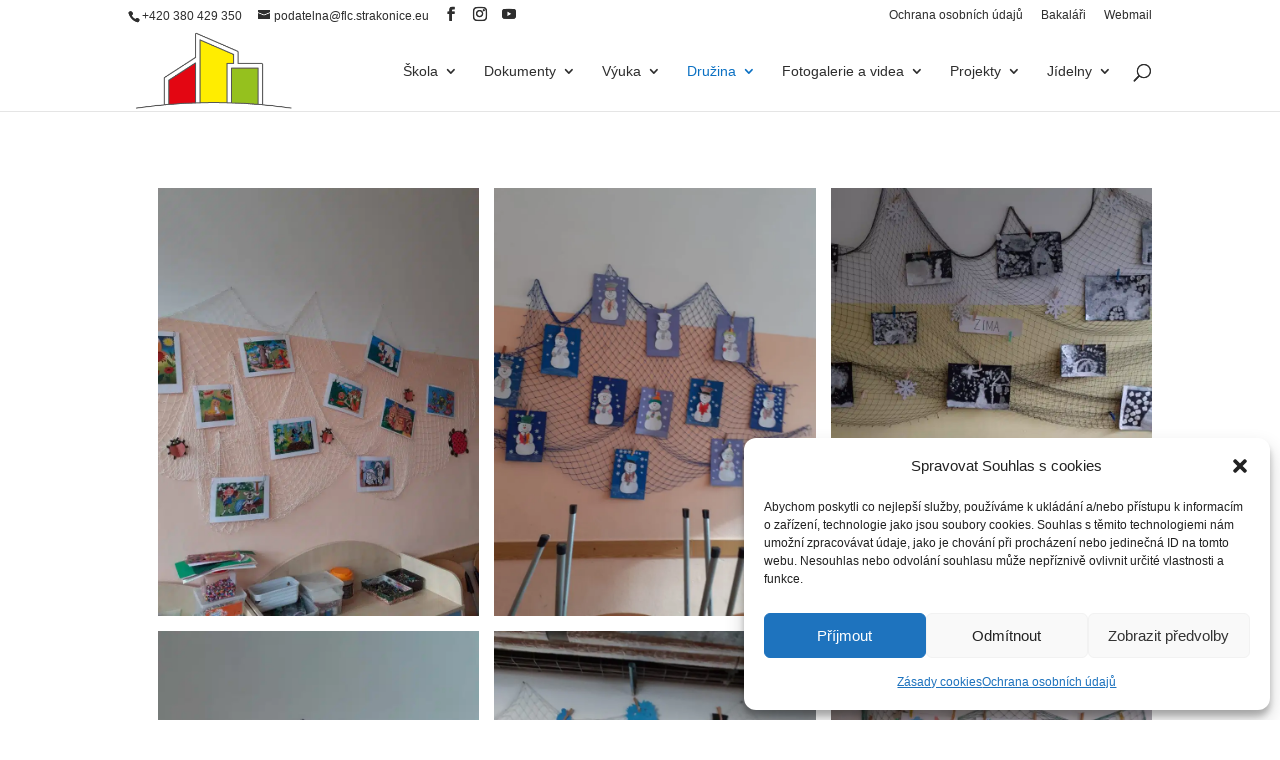

--- FILE ---
content_type: text/html; charset=UTF-8
request_url: https://www.zsflc.cz/druzina/krouzky/
body_size: 25271
content:
<!DOCTYPE html>
<html lang="cs">
<head>
	<meta charset="UTF-8" />
	
	
	

	<meta http-equiv="X-UA-Compatible" content="IE=edge">

	<link rel="pingback" href="" />

	
	<!--[if lt IE 9]>
	<script src="https://www.zsflc.cz/wp-content/themes/Divi/js/html5.js" type="text/javascript"></script>
	<![endif]-->

	<script type="text/javascript">
		document.documentElement.className = 'js';
	</script>
	
	<meta name='robots' content='index, follow, max-image-preview:large, max-snippet:-1, max-video-preview:-1' />

	<!-- This site is optimized with the Yoast SEO plugin v26.8 - https://yoast.com/product/yoast-seo-wordpress/ -->
	<title>Kroužky - Základní škola F. L. Čelakovského Strakonice</title><link rel="preload" data-rocket-preload as="image" href="https://www.zsflc.cz/wp-content/uploads/2021/02/IMG-20210202-WA0000-768x1024.jpg.webp" fetchpriority="high">
	<link rel="canonical" href="https://www.zsflc.cz/druzina/krouzky/" />
	<meta property="og:locale" content="cs_CZ" />
	<meta property="og:type" content="article" />
	<meta property="og:title" content="Kroužky - Základní škola F. L. Čelakovského Strakonice" />
	<meta property="og:url" content="https://www.zsflc.cz/druzina/krouzky/" />
	<meta property="og:site_name" content="Základní škola F. L. Čelakovského Strakonice" />
	<meta property="article:modified_time" content="2021-10-05T08:29:50+00:00" />
	<meta property="og:image" content="https://www.zsflc.cz/wp-content/uploads/2021/02/IMG-20210202-WA0000-768x1024.jpg" />
	<meta name="twitter:card" content="summary_large_image" />
	<meta name="twitter:label1" content="Odhadovaná doba čtení" />
	<meta name="twitter:data1" content="3 minuty" />
	<script type="application/ld+json" class="yoast-schema-graph">{"@context":"https://schema.org","@graph":[{"@type":"WebPage","@id":"https://www.zsflc.cz/druzina/krouzky/","url":"https://www.zsflc.cz/druzina/krouzky/","name":"Kroužky - Základní škola F. L. Čelakovského Strakonice","isPartOf":{"@id":"https://www.zsflc.cz/#website"},"primaryImageOfPage":{"@id":"https://www.zsflc.cz/druzina/krouzky/#primaryimage"},"image":{"@id":"https://www.zsflc.cz/druzina/krouzky/#primaryimage"},"thumbnailUrl":"https://www.zsflc.cz/wp-content/uploads/2021/02/IMG-20210202-WA0000-768x1024.jpg","datePublished":"2020-10-14T11:49:29+00:00","dateModified":"2021-10-05T08:29:50+00:00","breadcrumb":{"@id":"https://www.zsflc.cz/druzina/krouzky/#breadcrumb"},"inLanguage":"cs","potentialAction":[{"@type":"ReadAction","target":["https://www.zsflc.cz/druzina/krouzky/"]}]},{"@type":"ImageObject","inLanguage":"cs","@id":"https://www.zsflc.cz/druzina/krouzky/#primaryimage","url":"https://www.zsflc.cz/wp-content/uploads/2021/02/IMG-20210202-WA0000.jpg","contentUrl":"https://www.zsflc.cz/wp-content/uploads/2021/02/IMG-20210202-WA0000.jpg","width":1200,"height":1600},{"@type":"BreadcrumbList","@id":"https://www.zsflc.cz/druzina/krouzky/#breadcrumb","itemListElement":[{"@type":"ListItem","position":1,"name":"Domů","item":"https://www.zsflc.cz/"},{"@type":"ListItem","position":2,"name":"Družina","item":"https://www.zsflc.cz/druzina/"},{"@type":"ListItem","position":3,"name":"Kroužky"}]},{"@type":"WebSite","@id":"https://www.zsflc.cz/#website","url":"https://www.zsflc.cz/","name":"Základní škola F. L. Čelakovského Strakonice","description":"","potentialAction":[{"@type":"SearchAction","target":{"@type":"EntryPoint","urlTemplate":"https://www.zsflc.cz/?s={search_term_string}"},"query-input":{"@type":"PropertyValueSpecification","valueRequired":true,"valueName":"search_term_string"}}],"inLanguage":"cs"}]}</script>
	<!-- / Yoast SEO plugin. -->



<link rel="alternate" type="application/rss+xml" title="Základní škola F. L. Čelakovského Strakonice &raquo; RSS zdroj" href="https://www.zsflc.cz/feed/" />
<link rel="alternate" type="application/rss+xml" title="Základní škola F. L. Čelakovského Strakonice &raquo; RSS komentářů" href="https://www.zsflc.cz/comments/feed/" />
<link rel="alternate" type="text/calendar" title="Základní škola F. L. Čelakovského Strakonice &raquo; iCal zdroj" href="https://www.zsflc.cz/akce/?ical=1" />
<link rel="alternate" title="oEmbed (JSON)" type="application/json+oembed" href="https://www.zsflc.cz/wp-json/oembed/1.0/embed?url=https%3A%2F%2Fwww.zsflc.cz%2Fdruzina%2Fkrouzky%2F" />
<link rel="alternate" title="oEmbed (XML)" type="text/xml+oembed" href="https://www.zsflc.cz/wp-json/oembed/1.0/embed?url=https%3A%2F%2Fwww.zsflc.cz%2Fdruzina%2Fkrouzky%2F&#038;format=xml" />
<meta content="Divi Child od WPlama v.1.19" name="generator"/><link rel='stylesheet' id='tribe-events-pro-mini-calendar-block-styles-css' href='https://www.zsflc.cz/wp-content/plugins/events-calendar-pro/build/css/tribe-events-pro-mini-calendar-block.css?ver=7.7.12' type='text/css' media='all' />
<style id='wp-emoji-styles-inline-css' type='text/css'>

	img.wp-smiley, img.emoji {
		display: inline !important;
		border: none !important;
		box-shadow: none !important;
		height: 1em !important;
		width: 1em !important;
		margin: 0 0.07em !important;
		vertical-align: -0.1em !important;
		background: none !important;
		padding: 0 !important;
	}
/*# sourceURL=wp-emoji-styles-inline-css */
</style>
<link rel='stylesheet' id='wp-block-library-css' href='https://www.zsflc.cz/wp-includes/css/dist/block-library/style.min.css?ver=6.9' type='text/css' media='all' />
<style id='wp-block-file-inline-css' type='text/css'>
.wp-block-file{box-sizing:border-box}.wp-block-file:not(.wp-element-button){font-size:.8em}.wp-block-file.aligncenter{text-align:center}.wp-block-file.alignright{text-align:right}.wp-block-file *+.wp-block-file__button{margin-left:.75em}:where(.wp-block-file){margin-bottom:1.5em}.wp-block-file__embed{margin-bottom:1em}:where(.wp-block-file__button){border-radius:2em;display:inline-block;padding:.5em 1em}:where(.wp-block-file__button):where(a):active,:where(.wp-block-file__button):where(a):focus,:where(.wp-block-file__button):where(a):hover,:where(.wp-block-file__button):where(a):visited{box-shadow:none;color:#fff;opacity:.85;text-decoration:none}
/*# sourceURL=https://www.zsflc.cz/wp-includes/blocks/file/style.min.css */
</style>
<style id='wp-block-gallery-inline-css' type='text/css'>
.blocks-gallery-grid:not(.has-nested-images),.wp-block-gallery:not(.has-nested-images){display:flex;flex-wrap:wrap;list-style-type:none;margin:0;padding:0}.blocks-gallery-grid:not(.has-nested-images) .blocks-gallery-image,.blocks-gallery-grid:not(.has-nested-images) .blocks-gallery-item,.wp-block-gallery:not(.has-nested-images) .blocks-gallery-image,.wp-block-gallery:not(.has-nested-images) .blocks-gallery-item{display:flex;flex-direction:column;flex-grow:1;justify-content:center;margin:0 1em 1em 0;position:relative;width:calc(50% - 1em)}.blocks-gallery-grid:not(.has-nested-images) .blocks-gallery-image:nth-of-type(2n),.blocks-gallery-grid:not(.has-nested-images) .blocks-gallery-item:nth-of-type(2n),.wp-block-gallery:not(.has-nested-images) .blocks-gallery-image:nth-of-type(2n),.wp-block-gallery:not(.has-nested-images) .blocks-gallery-item:nth-of-type(2n){margin-right:0}.blocks-gallery-grid:not(.has-nested-images) .blocks-gallery-image figure,.blocks-gallery-grid:not(.has-nested-images) .blocks-gallery-item figure,.wp-block-gallery:not(.has-nested-images) .blocks-gallery-image figure,.wp-block-gallery:not(.has-nested-images) .blocks-gallery-item figure{align-items:flex-end;display:flex;height:100%;justify-content:flex-start;margin:0}.blocks-gallery-grid:not(.has-nested-images) .blocks-gallery-image img,.blocks-gallery-grid:not(.has-nested-images) .blocks-gallery-item img,.wp-block-gallery:not(.has-nested-images) .blocks-gallery-image img,.wp-block-gallery:not(.has-nested-images) .blocks-gallery-item img{display:block;height:auto;max-width:100%;width:auto}.blocks-gallery-grid:not(.has-nested-images) .blocks-gallery-image figcaption,.blocks-gallery-grid:not(.has-nested-images) .blocks-gallery-item figcaption,.wp-block-gallery:not(.has-nested-images) .blocks-gallery-image figcaption,.wp-block-gallery:not(.has-nested-images) .blocks-gallery-item figcaption{background:linear-gradient(0deg,#000000b3,#0000004d 70%,#0000);bottom:0;box-sizing:border-box;color:#fff;font-size:.8em;margin:0;max-height:100%;overflow:auto;padding:3em .77em .7em;position:absolute;text-align:center;width:100%;z-index:2}.blocks-gallery-grid:not(.has-nested-images) .blocks-gallery-image figcaption img,.blocks-gallery-grid:not(.has-nested-images) .blocks-gallery-item figcaption img,.wp-block-gallery:not(.has-nested-images) .blocks-gallery-image figcaption img,.wp-block-gallery:not(.has-nested-images) .blocks-gallery-item figcaption img{display:inline}.blocks-gallery-grid:not(.has-nested-images) figcaption,.wp-block-gallery:not(.has-nested-images) figcaption{flex-grow:1}.blocks-gallery-grid:not(.has-nested-images).is-cropped .blocks-gallery-image a,.blocks-gallery-grid:not(.has-nested-images).is-cropped .blocks-gallery-image img,.blocks-gallery-grid:not(.has-nested-images).is-cropped .blocks-gallery-item a,.blocks-gallery-grid:not(.has-nested-images).is-cropped .blocks-gallery-item img,.wp-block-gallery:not(.has-nested-images).is-cropped .blocks-gallery-image a,.wp-block-gallery:not(.has-nested-images).is-cropped .blocks-gallery-image img,.wp-block-gallery:not(.has-nested-images).is-cropped .blocks-gallery-item a,.wp-block-gallery:not(.has-nested-images).is-cropped .blocks-gallery-item img{flex:1;height:100%;object-fit:cover;width:100%}.blocks-gallery-grid:not(.has-nested-images).columns-1 .blocks-gallery-image,.blocks-gallery-grid:not(.has-nested-images).columns-1 .blocks-gallery-item,.wp-block-gallery:not(.has-nested-images).columns-1 .blocks-gallery-image,.wp-block-gallery:not(.has-nested-images).columns-1 .blocks-gallery-item{margin-right:0;width:100%}@media (min-width:600px){.blocks-gallery-grid:not(.has-nested-images).columns-3 .blocks-gallery-image,.blocks-gallery-grid:not(.has-nested-images).columns-3 .blocks-gallery-item,.wp-block-gallery:not(.has-nested-images).columns-3 .blocks-gallery-image,.wp-block-gallery:not(.has-nested-images).columns-3 .blocks-gallery-item{margin-right:1em;width:calc(33.33333% - .66667em)}.blocks-gallery-grid:not(.has-nested-images).columns-4 .blocks-gallery-image,.blocks-gallery-grid:not(.has-nested-images).columns-4 .blocks-gallery-item,.wp-block-gallery:not(.has-nested-images).columns-4 .blocks-gallery-image,.wp-block-gallery:not(.has-nested-images).columns-4 .blocks-gallery-item{margin-right:1em;width:calc(25% - .75em)}.blocks-gallery-grid:not(.has-nested-images).columns-5 .blocks-gallery-image,.blocks-gallery-grid:not(.has-nested-images).columns-5 .blocks-gallery-item,.wp-block-gallery:not(.has-nested-images).columns-5 .blocks-gallery-image,.wp-block-gallery:not(.has-nested-images).columns-5 .blocks-gallery-item{margin-right:1em;width:calc(20% - .8em)}.blocks-gallery-grid:not(.has-nested-images).columns-6 .blocks-gallery-image,.blocks-gallery-grid:not(.has-nested-images).columns-6 .blocks-gallery-item,.wp-block-gallery:not(.has-nested-images).columns-6 .blocks-gallery-image,.wp-block-gallery:not(.has-nested-images).columns-6 .blocks-gallery-item{margin-right:1em;width:calc(16.66667% - .83333em)}.blocks-gallery-grid:not(.has-nested-images).columns-7 .blocks-gallery-image,.blocks-gallery-grid:not(.has-nested-images).columns-7 .blocks-gallery-item,.wp-block-gallery:not(.has-nested-images).columns-7 .blocks-gallery-image,.wp-block-gallery:not(.has-nested-images).columns-7 .blocks-gallery-item{margin-right:1em;width:calc(14.28571% - .85714em)}.blocks-gallery-grid:not(.has-nested-images).columns-8 .blocks-gallery-image,.blocks-gallery-grid:not(.has-nested-images).columns-8 .blocks-gallery-item,.wp-block-gallery:not(.has-nested-images).columns-8 .blocks-gallery-image,.wp-block-gallery:not(.has-nested-images).columns-8 .blocks-gallery-item{margin-right:1em;width:calc(12.5% - .875em)}.blocks-gallery-grid:not(.has-nested-images).columns-1 .blocks-gallery-image:nth-of-type(1n),.blocks-gallery-grid:not(.has-nested-images).columns-1 .blocks-gallery-item:nth-of-type(1n),.blocks-gallery-grid:not(.has-nested-images).columns-2 .blocks-gallery-image:nth-of-type(2n),.blocks-gallery-grid:not(.has-nested-images).columns-2 .blocks-gallery-item:nth-of-type(2n),.blocks-gallery-grid:not(.has-nested-images).columns-3 .blocks-gallery-image:nth-of-type(3n),.blocks-gallery-grid:not(.has-nested-images).columns-3 .blocks-gallery-item:nth-of-type(3n),.blocks-gallery-grid:not(.has-nested-images).columns-4 .blocks-gallery-image:nth-of-type(4n),.blocks-gallery-grid:not(.has-nested-images).columns-4 .blocks-gallery-item:nth-of-type(4n),.blocks-gallery-grid:not(.has-nested-images).columns-5 .blocks-gallery-image:nth-of-type(5n),.blocks-gallery-grid:not(.has-nested-images).columns-5 .blocks-gallery-item:nth-of-type(5n),.blocks-gallery-grid:not(.has-nested-images).columns-6 .blocks-gallery-image:nth-of-type(6n),.blocks-gallery-grid:not(.has-nested-images).columns-6 .blocks-gallery-item:nth-of-type(6n),.blocks-gallery-grid:not(.has-nested-images).columns-7 .blocks-gallery-image:nth-of-type(7n),.blocks-gallery-grid:not(.has-nested-images).columns-7 .blocks-gallery-item:nth-of-type(7n),.blocks-gallery-grid:not(.has-nested-images).columns-8 .blocks-gallery-image:nth-of-type(8n),.blocks-gallery-grid:not(.has-nested-images).columns-8 .blocks-gallery-item:nth-of-type(8n),.wp-block-gallery:not(.has-nested-images).columns-1 .blocks-gallery-image:nth-of-type(1n),.wp-block-gallery:not(.has-nested-images).columns-1 .blocks-gallery-item:nth-of-type(1n),.wp-block-gallery:not(.has-nested-images).columns-2 .blocks-gallery-image:nth-of-type(2n),.wp-block-gallery:not(.has-nested-images).columns-2 .blocks-gallery-item:nth-of-type(2n),.wp-block-gallery:not(.has-nested-images).columns-3 .blocks-gallery-image:nth-of-type(3n),.wp-block-gallery:not(.has-nested-images).columns-3 .blocks-gallery-item:nth-of-type(3n),.wp-block-gallery:not(.has-nested-images).columns-4 .blocks-gallery-image:nth-of-type(4n),.wp-block-gallery:not(.has-nested-images).columns-4 .blocks-gallery-item:nth-of-type(4n),.wp-block-gallery:not(.has-nested-images).columns-5 .blocks-gallery-image:nth-of-type(5n),.wp-block-gallery:not(.has-nested-images).columns-5 .blocks-gallery-item:nth-of-type(5n),.wp-block-gallery:not(.has-nested-images).columns-6 .blocks-gallery-image:nth-of-type(6n),.wp-block-gallery:not(.has-nested-images).columns-6 .blocks-gallery-item:nth-of-type(6n),.wp-block-gallery:not(.has-nested-images).columns-7 .blocks-gallery-image:nth-of-type(7n),.wp-block-gallery:not(.has-nested-images).columns-7 .blocks-gallery-item:nth-of-type(7n),.wp-block-gallery:not(.has-nested-images).columns-8 .blocks-gallery-image:nth-of-type(8n),.wp-block-gallery:not(.has-nested-images).columns-8 .blocks-gallery-item:nth-of-type(8n){margin-right:0}}.blocks-gallery-grid:not(.has-nested-images) .blocks-gallery-image:last-child,.blocks-gallery-grid:not(.has-nested-images) .blocks-gallery-item:last-child,.wp-block-gallery:not(.has-nested-images) .blocks-gallery-image:last-child,.wp-block-gallery:not(.has-nested-images) .blocks-gallery-item:last-child{margin-right:0}.blocks-gallery-grid:not(.has-nested-images).alignleft,.blocks-gallery-grid:not(.has-nested-images).alignright,.wp-block-gallery:not(.has-nested-images).alignleft,.wp-block-gallery:not(.has-nested-images).alignright{max-width:420px;width:100%}.blocks-gallery-grid:not(.has-nested-images).aligncenter .blocks-gallery-item figure,.wp-block-gallery:not(.has-nested-images).aligncenter .blocks-gallery-item figure{justify-content:center}.wp-block-gallery:not(.is-cropped) .blocks-gallery-item{align-self:flex-start}figure.wp-block-gallery.has-nested-images{align-items:normal}.wp-block-gallery.has-nested-images figure.wp-block-image:not(#individual-image){margin:0;width:calc(50% - var(--wp--style--unstable-gallery-gap, 16px)/2)}.wp-block-gallery.has-nested-images figure.wp-block-image{box-sizing:border-box;display:flex;flex-direction:column;flex-grow:1;justify-content:center;max-width:100%;position:relative}.wp-block-gallery.has-nested-images figure.wp-block-image>a,.wp-block-gallery.has-nested-images figure.wp-block-image>div{flex-direction:column;flex-grow:1;margin:0}.wp-block-gallery.has-nested-images figure.wp-block-image img{display:block;height:auto;max-width:100%!important;width:auto}.wp-block-gallery.has-nested-images figure.wp-block-image figcaption,.wp-block-gallery.has-nested-images figure.wp-block-image:has(figcaption):before{bottom:0;left:0;max-height:100%;position:absolute;right:0}.wp-block-gallery.has-nested-images figure.wp-block-image:has(figcaption):before{backdrop-filter:blur(3px);content:"";height:100%;-webkit-mask-image:linear-gradient(0deg,#000 20%,#0000);mask-image:linear-gradient(0deg,#000 20%,#0000);max-height:40%;pointer-events:none}.wp-block-gallery.has-nested-images figure.wp-block-image figcaption{box-sizing:border-box;color:#fff;font-size:13px;margin:0;overflow:auto;padding:1em;text-align:center;text-shadow:0 0 1.5px #000}.wp-block-gallery.has-nested-images figure.wp-block-image figcaption::-webkit-scrollbar{height:12px;width:12px}.wp-block-gallery.has-nested-images figure.wp-block-image figcaption::-webkit-scrollbar-track{background-color:initial}.wp-block-gallery.has-nested-images figure.wp-block-image figcaption::-webkit-scrollbar-thumb{background-clip:padding-box;background-color:initial;border:3px solid #0000;border-radius:8px}.wp-block-gallery.has-nested-images figure.wp-block-image figcaption:focus-within::-webkit-scrollbar-thumb,.wp-block-gallery.has-nested-images figure.wp-block-image figcaption:focus::-webkit-scrollbar-thumb,.wp-block-gallery.has-nested-images figure.wp-block-image figcaption:hover::-webkit-scrollbar-thumb{background-color:#fffc}.wp-block-gallery.has-nested-images figure.wp-block-image figcaption{scrollbar-color:#0000 #0000;scrollbar-gutter:stable both-edges;scrollbar-width:thin}.wp-block-gallery.has-nested-images figure.wp-block-image figcaption:focus,.wp-block-gallery.has-nested-images figure.wp-block-image figcaption:focus-within,.wp-block-gallery.has-nested-images figure.wp-block-image figcaption:hover{scrollbar-color:#fffc #0000}.wp-block-gallery.has-nested-images figure.wp-block-image figcaption{will-change:transform}@media (hover:none){.wp-block-gallery.has-nested-images figure.wp-block-image figcaption{scrollbar-color:#fffc #0000}}.wp-block-gallery.has-nested-images figure.wp-block-image figcaption{background:linear-gradient(0deg,#0006,#0000)}.wp-block-gallery.has-nested-images figure.wp-block-image figcaption img{display:inline}.wp-block-gallery.has-nested-images figure.wp-block-image figcaption a{color:inherit}.wp-block-gallery.has-nested-images figure.wp-block-image.has-custom-border img{box-sizing:border-box}.wp-block-gallery.has-nested-images figure.wp-block-image.has-custom-border>a,.wp-block-gallery.has-nested-images figure.wp-block-image.has-custom-border>div,.wp-block-gallery.has-nested-images figure.wp-block-image.is-style-rounded>a,.wp-block-gallery.has-nested-images figure.wp-block-image.is-style-rounded>div{flex:1 1 auto}.wp-block-gallery.has-nested-images figure.wp-block-image.has-custom-border figcaption,.wp-block-gallery.has-nested-images figure.wp-block-image.is-style-rounded figcaption{background:none;color:inherit;flex:initial;margin:0;padding:10px 10px 9px;position:relative;text-shadow:none}.wp-block-gallery.has-nested-images figure.wp-block-image.has-custom-border:before,.wp-block-gallery.has-nested-images figure.wp-block-image.is-style-rounded:before{content:none}.wp-block-gallery.has-nested-images figcaption{flex-basis:100%;flex-grow:1;text-align:center}.wp-block-gallery.has-nested-images:not(.is-cropped) figure.wp-block-image:not(#individual-image){margin-bottom:auto;margin-top:0}.wp-block-gallery.has-nested-images.is-cropped figure.wp-block-image:not(#individual-image){align-self:inherit}.wp-block-gallery.has-nested-images.is-cropped figure.wp-block-image:not(#individual-image)>a,.wp-block-gallery.has-nested-images.is-cropped figure.wp-block-image:not(#individual-image)>div:not(.components-drop-zone){display:flex}.wp-block-gallery.has-nested-images.is-cropped figure.wp-block-image:not(#individual-image) a,.wp-block-gallery.has-nested-images.is-cropped figure.wp-block-image:not(#individual-image) img{flex:1 0 0%;height:100%;object-fit:cover;width:100%}.wp-block-gallery.has-nested-images.columns-1 figure.wp-block-image:not(#individual-image){width:100%}@media (min-width:600px){.wp-block-gallery.has-nested-images.columns-3 figure.wp-block-image:not(#individual-image){width:calc(33.33333% - var(--wp--style--unstable-gallery-gap, 16px)*.66667)}.wp-block-gallery.has-nested-images.columns-4 figure.wp-block-image:not(#individual-image){width:calc(25% - var(--wp--style--unstable-gallery-gap, 16px)*.75)}.wp-block-gallery.has-nested-images.columns-5 figure.wp-block-image:not(#individual-image){width:calc(20% - var(--wp--style--unstable-gallery-gap, 16px)*.8)}.wp-block-gallery.has-nested-images.columns-6 figure.wp-block-image:not(#individual-image){width:calc(16.66667% - var(--wp--style--unstable-gallery-gap, 16px)*.83333)}.wp-block-gallery.has-nested-images.columns-7 figure.wp-block-image:not(#individual-image){width:calc(14.28571% - var(--wp--style--unstable-gallery-gap, 16px)*.85714)}.wp-block-gallery.has-nested-images.columns-8 figure.wp-block-image:not(#individual-image){width:calc(12.5% - var(--wp--style--unstable-gallery-gap, 16px)*.875)}.wp-block-gallery.has-nested-images.columns-default figure.wp-block-image:not(#individual-image){width:calc(33.33% - var(--wp--style--unstable-gallery-gap, 16px)*.66667)}.wp-block-gallery.has-nested-images.columns-default figure.wp-block-image:not(#individual-image):first-child:nth-last-child(2),.wp-block-gallery.has-nested-images.columns-default figure.wp-block-image:not(#individual-image):first-child:nth-last-child(2)~figure.wp-block-image:not(#individual-image){width:calc(50% - var(--wp--style--unstable-gallery-gap, 16px)*.5)}.wp-block-gallery.has-nested-images.columns-default figure.wp-block-image:not(#individual-image):first-child:last-child{width:100%}}.wp-block-gallery.has-nested-images.alignleft,.wp-block-gallery.has-nested-images.alignright{max-width:420px;width:100%}.wp-block-gallery.has-nested-images.aligncenter{justify-content:center}
/*# sourceURL=https://www.zsflc.cz/wp-includes/blocks/gallery/style.min.css */
</style>
<style id='wp-block-gallery-theme-inline-css' type='text/css'>
.blocks-gallery-caption{color:#555;font-size:13px;text-align:center}.is-dark-theme .blocks-gallery-caption{color:#ffffffa6}
/*# sourceURL=https://www.zsflc.cz/wp-includes/blocks/gallery/theme.min.css */
</style>
<style id='wp-block-paragraph-inline-css' type='text/css'>
.is-small-text{font-size:.875em}.is-regular-text{font-size:1em}.is-large-text{font-size:2.25em}.is-larger-text{font-size:3em}.has-drop-cap:not(:focus):first-letter{float:left;font-size:8.4em;font-style:normal;font-weight:100;line-height:.68;margin:.05em .1em 0 0;text-transform:uppercase}body.rtl .has-drop-cap:not(:focus):first-letter{float:none;margin-left:.1em}p.has-drop-cap.has-background{overflow:hidden}:root :where(p.has-background){padding:1.25em 2.375em}:where(p.has-text-color:not(.has-link-color)) a{color:inherit}p.has-text-align-left[style*="writing-mode:vertical-lr"],p.has-text-align-right[style*="writing-mode:vertical-rl"]{rotate:180deg}
/*# sourceURL=https://www.zsflc.cz/wp-includes/blocks/paragraph/style.min.css */
</style>
<style id='global-styles-inline-css' type='text/css'>
:root{--wp--preset--aspect-ratio--square: 1;--wp--preset--aspect-ratio--4-3: 4/3;--wp--preset--aspect-ratio--3-4: 3/4;--wp--preset--aspect-ratio--3-2: 3/2;--wp--preset--aspect-ratio--2-3: 2/3;--wp--preset--aspect-ratio--16-9: 16/9;--wp--preset--aspect-ratio--9-16: 9/16;--wp--preset--color--black: #000000;--wp--preset--color--cyan-bluish-gray: #abb8c3;--wp--preset--color--white: #ffffff;--wp--preset--color--pale-pink: #f78da7;--wp--preset--color--vivid-red: #cf2e2e;--wp--preset--color--luminous-vivid-orange: #ff6900;--wp--preset--color--luminous-vivid-amber: #fcb900;--wp--preset--color--light-green-cyan: #7bdcb5;--wp--preset--color--vivid-green-cyan: #00d084;--wp--preset--color--pale-cyan-blue: #8ed1fc;--wp--preset--color--vivid-cyan-blue: #0693e3;--wp--preset--color--vivid-purple: #9b51e0;--wp--preset--gradient--vivid-cyan-blue-to-vivid-purple: linear-gradient(135deg,rgb(6,147,227) 0%,rgb(155,81,224) 100%);--wp--preset--gradient--light-green-cyan-to-vivid-green-cyan: linear-gradient(135deg,rgb(122,220,180) 0%,rgb(0,208,130) 100%);--wp--preset--gradient--luminous-vivid-amber-to-luminous-vivid-orange: linear-gradient(135deg,rgb(252,185,0) 0%,rgb(255,105,0) 100%);--wp--preset--gradient--luminous-vivid-orange-to-vivid-red: linear-gradient(135deg,rgb(255,105,0) 0%,rgb(207,46,46) 100%);--wp--preset--gradient--very-light-gray-to-cyan-bluish-gray: linear-gradient(135deg,rgb(238,238,238) 0%,rgb(169,184,195) 100%);--wp--preset--gradient--cool-to-warm-spectrum: linear-gradient(135deg,rgb(74,234,220) 0%,rgb(151,120,209) 20%,rgb(207,42,186) 40%,rgb(238,44,130) 60%,rgb(251,105,98) 80%,rgb(254,248,76) 100%);--wp--preset--gradient--blush-light-purple: linear-gradient(135deg,rgb(255,206,236) 0%,rgb(152,150,240) 100%);--wp--preset--gradient--blush-bordeaux: linear-gradient(135deg,rgb(254,205,165) 0%,rgb(254,45,45) 50%,rgb(107,0,62) 100%);--wp--preset--gradient--luminous-dusk: linear-gradient(135deg,rgb(255,203,112) 0%,rgb(199,81,192) 50%,rgb(65,88,208) 100%);--wp--preset--gradient--pale-ocean: linear-gradient(135deg,rgb(255,245,203) 0%,rgb(182,227,212) 50%,rgb(51,167,181) 100%);--wp--preset--gradient--electric-grass: linear-gradient(135deg,rgb(202,248,128) 0%,rgb(113,206,126) 100%);--wp--preset--gradient--midnight: linear-gradient(135deg,rgb(2,3,129) 0%,rgb(40,116,252) 100%);--wp--preset--font-size--small: 13px;--wp--preset--font-size--medium: 20px;--wp--preset--font-size--large: 36px;--wp--preset--font-size--x-large: 42px;--wp--preset--spacing--20: 0.44rem;--wp--preset--spacing--30: 0.67rem;--wp--preset--spacing--40: 1rem;--wp--preset--spacing--50: 1.5rem;--wp--preset--spacing--60: 2.25rem;--wp--preset--spacing--70: 3.38rem;--wp--preset--spacing--80: 5.06rem;--wp--preset--shadow--natural: 6px 6px 9px rgba(0, 0, 0, 0.2);--wp--preset--shadow--deep: 12px 12px 50px rgba(0, 0, 0, 0.4);--wp--preset--shadow--sharp: 6px 6px 0px rgba(0, 0, 0, 0.2);--wp--preset--shadow--outlined: 6px 6px 0px -3px rgb(255, 255, 255), 6px 6px rgb(0, 0, 0);--wp--preset--shadow--crisp: 6px 6px 0px rgb(0, 0, 0);}:root { --wp--style--global--content-size: 823px;--wp--style--global--wide-size: 1080px; }:where(body) { margin: 0; }.wp-site-blocks > .alignleft { float: left; margin-right: 2em; }.wp-site-blocks > .alignright { float: right; margin-left: 2em; }.wp-site-blocks > .aligncenter { justify-content: center; margin-left: auto; margin-right: auto; }:where(.is-layout-flex){gap: 0.5em;}:where(.is-layout-grid){gap: 0.5em;}.is-layout-flow > .alignleft{float: left;margin-inline-start: 0;margin-inline-end: 2em;}.is-layout-flow > .alignright{float: right;margin-inline-start: 2em;margin-inline-end: 0;}.is-layout-flow > .aligncenter{margin-left: auto !important;margin-right: auto !important;}.is-layout-constrained > .alignleft{float: left;margin-inline-start: 0;margin-inline-end: 2em;}.is-layout-constrained > .alignright{float: right;margin-inline-start: 2em;margin-inline-end: 0;}.is-layout-constrained > .aligncenter{margin-left: auto !important;margin-right: auto !important;}.is-layout-constrained > :where(:not(.alignleft):not(.alignright):not(.alignfull)){max-width: var(--wp--style--global--content-size);margin-left: auto !important;margin-right: auto !important;}.is-layout-constrained > .alignwide{max-width: var(--wp--style--global--wide-size);}body .is-layout-flex{display: flex;}.is-layout-flex{flex-wrap: wrap;align-items: center;}.is-layout-flex > :is(*, div){margin: 0;}body .is-layout-grid{display: grid;}.is-layout-grid > :is(*, div){margin: 0;}body{padding-top: 0px;padding-right: 0px;padding-bottom: 0px;padding-left: 0px;}:root :where(.wp-element-button, .wp-block-button__link){background-color: #32373c;border-width: 0;color: #fff;font-family: inherit;font-size: inherit;font-style: inherit;font-weight: inherit;letter-spacing: inherit;line-height: inherit;padding-top: calc(0.667em + 2px);padding-right: calc(1.333em + 2px);padding-bottom: calc(0.667em + 2px);padding-left: calc(1.333em + 2px);text-decoration: none;text-transform: inherit;}.has-black-color{color: var(--wp--preset--color--black) !important;}.has-cyan-bluish-gray-color{color: var(--wp--preset--color--cyan-bluish-gray) !important;}.has-white-color{color: var(--wp--preset--color--white) !important;}.has-pale-pink-color{color: var(--wp--preset--color--pale-pink) !important;}.has-vivid-red-color{color: var(--wp--preset--color--vivid-red) !important;}.has-luminous-vivid-orange-color{color: var(--wp--preset--color--luminous-vivid-orange) !important;}.has-luminous-vivid-amber-color{color: var(--wp--preset--color--luminous-vivid-amber) !important;}.has-light-green-cyan-color{color: var(--wp--preset--color--light-green-cyan) !important;}.has-vivid-green-cyan-color{color: var(--wp--preset--color--vivid-green-cyan) !important;}.has-pale-cyan-blue-color{color: var(--wp--preset--color--pale-cyan-blue) !important;}.has-vivid-cyan-blue-color{color: var(--wp--preset--color--vivid-cyan-blue) !important;}.has-vivid-purple-color{color: var(--wp--preset--color--vivid-purple) !important;}.has-black-background-color{background-color: var(--wp--preset--color--black) !important;}.has-cyan-bluish-gray-background-color{background-color: var(--wp--preset--color--cyan-bluish-gray) !important;}.has-white-background-color{background-color: var(--wp--preset--color--white) !important;}.has-pale-pink-background-color{background-color: var(--wp--preset--color--pale-pink) !important;}.has-vivid-red-background-color{background-color: var(--wp--preset--color--vivid-red) !important;}.has-luminous-vivid-orange-background-color{background-color: var(--wp--preset--color--luminous-vivid-orange) !important;}.has-luminous-vivid-amber-background-color{background-color: var(--wp--preset--color--luminous-vivid-amber) !important;}.has-light-green-cyan-background-color{background-color: var(--wp--preset--color--light-green-cyan) !important;}.has-vivid-green-cyan-background-color{background-color: var(--wp--preset--color--vivid-green-cyan) !important;}.has-pale-cyan-blue-background-color{background-color: var(--wp--preset--color--pale-cyan-blue) !important;}.has-vivid-cyan-blue-background-color{background-color: var(--wp--preset--color--vivid-cyan-blue) !important;}.has-vivid-purple-background-color{background-color: var(--wp--preset--color--vivid-purple) !important;}.has-black-border-color{border-color: var(--wp--preset--color--black) !important;}.has-cyan-bluish-gray-border-color{border-color: var(--wp--preset--color--cyan-bluish-gray) !important;}.has-white-border-color{border-color: var(--wp--preset--color--white) !important;}.has-pale-pink-border-color{border-color: var(--wp--preset--color--pale-pink) !important;}.has-vivid-red-border-color{border-color: var(--wp--preset--color--vivid-red) !important;}.has-luminous-vivid-orange-border-color{border-color: var(--wp--preset--color--luminous-vivid-orange) !important;}.has-luminous-vivid-amber-border-color{border-color: var(--wp--preset--color--luminous-vivid-amber) !important;}.has-light-green-cyan-border-color{border-color: var(--wp--preset--color--light-green-cyan) !important;}.has-vivid-green-cyan-border-color{border-color: var(--wp--preset--color--vivid-green-cyan) !important;}.has-pale-cyan-blue-border-color{border-color: var(--wp--preset--color--pale-cyan-blue) !important;}.has-vivid-cyan-blue-border-color{border-color: var(--wp--preset--color--vivid-cyan-blue) !important;}.has-vivid-purple-border-color{border-color: var(--wp--preset--color--vivid-purple) !important;}.has-vivid-cyan-blue-to-vivid-purple-gradient-background{background: var(--wp--preset--gradient--vivid-cyan-blue-to-vivid-purple) !important;}.has-light-green-cyan-to-vivid-green-cyan-gradient-background{background: var(--wp--preset--gradient--light-green-cyan-to-vivid-green-cyan) !important;}.has-luminous-vivid-amber-to-luminous-vivid-orange-gradient-background{background: var(--wp--preset--gradient--luminous-vivid-amber-to-luminous-vivid-orange) !important;}.has-luminous-vivid-orange-to-vivid-red-gradient-background{background: var(--wp--preset--gradient--luminous-vivid-orange-to-vivid-red) !important;}.has-very-light-gray-to-cyan-bluish-gray-gradient-background{background: var(--wp--preset--gradient--very-light-gray-to-cyan-bluish-gray) !important;}.has-cool-to-warm-spectrum-gradient-background{background: var(--wp--preset--gradient--cool-to-warm-spectrum) !important;}.has-blush-light-purple-gradient-background{background: var(--wp--preset--gradient--blush-light-purple) !important;}.has-blush-bordeaux-gradient-background{background: var(--wp--preset--gradient--blush-bordeaux) !important;}.has-luminous-dusk-gradient-background{background: var(--wp--preset--gradient--luminous-dusk) !important;}.has-pale-ocean-gradient-background{background: var(--wp--preset--gradient--pale-ocean) !important;}.has-electric-grass-gradient-background{background: var(--wp--preset--gradient--electric-grass) !important;}.has-midnight-gradient-background{background: var(--wp--preset--gradient--midnight) !important;}.has-small-font-size{font-size: var(--wp--preset--font-size--small) !important;}.has-medium-font-size{font-size: var(--wp--preset--font-size--medium) !important;}.has-large-font-size{font-size: var(--wp--preset--font-size--large) !important;}.has-x-large-font-size{font-size: var(--wp--preset--font-size--x-large) !important;}
/*# sourceURL=global-styles-inline-css */
</style>
<style id='core-block-supports-inline-css' type='text/css'>
.wp-block-gallery.wp-block-gallery-1{--wp--style--unstable-gallery-gap:var( --wp--style--gallery-gap-default, var( --gallery-block--gutter-size, var( --wp--style--block-gap, 0.5em ) ) );gap:var( --wp--style--gallery-gap-default, var( --gallery-block--gutter-size, var( --wp--style--block-gap, 0.5em ) ) );}
/*# sourceURL=core-block-supports-inline-css */
</style>

<link rel='stylesheet' id='wpdm-gutenberg-blocks-frontend-css' href='https://www.zsflc.cz/wp-content/plugins/wpdm-gutenberg-blocks/build/style.css?ver=3.0.1' type='text/css' media='all' />
<link rel='stylesheet' id='dmpr-css' href='https://www.zsflc.cz/wp-content/plugins/divi-mobile-menu-fix//assets/divi-mobile-menu-fix.css?ver=1769866995' type='text/css' media='all' />
<link rel='stylesheet' id='wpdm-fonticon-css' href='https://www.zsflc.cz/wp-content/plugins/download-manager/assets/wpdm-iconfont/css/wpdm-icons.css?ver=6.9' type='text/css' media='all' />
<link rel='stylesheet' id='wpdm-front-css' href='https://www.zsflc.cz/wp-content/plugins/download-manager/assets/css/front.min.css?ver=3.3.46' type='text/css' media='all' />
<link rel='stylesheet' id='wpdm-front-dark-css' href='https://www.zsflc.cz/wp-content/plugins/download-manager/assets/css/front-dark.min.css?ver=3.3.46' type='text/css' media='all' />
<link rel='stylesheet' id='baguettebox-css-css' href='https://www.zsflc.cz/wp-content/plugins/gallery-block-lightbox/dist/baguetteBox.min.css?ver=1.12.0' type='text/css' media='all' />
<link rel='stylesheet' id='wpa-style-css' href='https://www.zsflc.cz/wp-content/plugins/wp-accessibility/css/wpa-style.css?ver=2.3.1' type='text/css' media='all' />
<style id='wpa-style-inline-css' type='text/css'>
:root { --admin-bar-top : 7px; }
/*# sourceURL=wpa-style-inline-css */
</style>
<link rel='stylesheet' id='cmplz-general-css' href='https://www.zsflc.cz/wp-content/plugins/complianz-gdpr/assets/css/cookieblocker.min.css?ver=1765957322' type='text/css' media='all' />
<link rel='stylesheet' id='dp-owl-carousel-pro-styles-css' href='https://www.zsflc.cz/wp-content/plugins/dp-owl-carousel-pro/styles/style.min.css?ver=2.3.5' type='text/css' media='all' />
<link rel='stylesheet' id='wp-pagenavi-css' href='https://www.zsflc.cz/wp-content/plugins/wp-pagenavi/pagenavi-css.css?ver=2.70' type='text/css' media='all' />
<link rel='stylesheet' id='divi-style-parent-css' href='https://www.zsflc.cz/wp-content/themes/Divi/style-static.min.css?ver=4.27.5' type='text/css' media='all' />
<link rel='stylesheet' id='divi-style-css' href='https://www.zsflc.cz/wp-content/themes/Divi-child-wplama/style.css?ver=4.27.5' type='text/css' media='all' />
<script type="text/javascript" src="https://www.zsflc.cz/wp-includes/js/jquery/jquery.min.js?ver=3.7.1" id="jquery-core-js"></script>
<script type="text/javascript" src="https://www.zsflc.cz/wp-includes/js/jquery/jquery-migrate.min.js?ver=3.4.1" id="jquery-migrate-js"></script>
<script type="text/javascript" src="https://www.zsflc.cz/wp-content/plugins/divi-mobile-menu-fix//assets/divi-mobile-menu-fix.js?ver=1769866995" id="dmpr-js"></script>
<script type="text/javascript" src="https://www.zsflc.cz/wp-content/plugins/download-manager/assets/js/wpdm.min.js?ver=6.9" id="wpdm-frontend-js-js"></script>
<script type="text/javascript" id="wpdm-frontjs-js-extra">
/* <![CDATA[ */
var wpdm_url = {"home":"https://www.zsflc.cz/","site":"https://www.zsflc.cz/","ajax":"https://www.zsflc.cz/wp-admin/admin-ajax.php"};
var wpdm_js = {"spinner":"\u003Ci class=\"wpdm-icon wpdm-sun wpdm-spin\"\u003E\u003C/i\u003E","client_id":"32905fe601f9c82633d8d9d638ddbf78"};
var wpdm_strings = {"pass_var":"Password Verified!","pass_var_q":"Please click following button to start download.","start_dl":"Start Download"};
//# sourceURL=wpdm-frontjs-js-extra
/* ]]> */
</script>
<script type="text/javascript" src="https://www.zsflc.cz/wp-content/plugins/download-manager/assets/js/front.min.js?ver=3.3.46" id="wpdm-frontjs-js"></script>
<link rel="https://api.w.org/" href="https://www.zsflc.cz/wp-json/" /><link rel="alternate" title="JSON" type="application/json" href="https://www.zsflc.cz/wp-json/wp/v2/pages/352" /><link rel="EditURI" type="application/rsd+xml" title="RSD" href="https://www.zsflc.cz/xmlrpc.php?rsd" />
<meta name="generator" content="WordPress 6.9" />
<link rel='shortlink' href='https://www.zsflc.cz/?p=352' />
<meta name="tec-api-version" content="v1"><meta name="tec-api-origin" content="https://www.zsflc.cz"><link rel="alternate" href="https://www.zsflc.cz/wp-json/tribe/events/v1/" />			<style>.cmplz-hidden {
					display: none !important;
				}</style><meta name="viewport" content="width=device-width, initial-scale=1.0, maximum-scale=1.0, user-scalable=0" /><link rel="icon" href="https://www.zsflc.cz/wp-content/uploads/2021/04/Logo_ZS_FLC_piktogram-150x150.png" sizes="32x32" />
<link rel="icon" href="https://www.zsflc.cz/wp-content/uploads/2021/04/Logo_ZS_FLC_piktogram-250x152.png" sizes="192x192" />
<link rel="apple-touch-icon" href="https://www.zsflc.cz/wp-content/uploads/2021/04/Logo_ZS_FLC_piktogram-250x152.png" />
<meta name="msapplication-TileImage" content="https://www.zsflc.cz/wp-content/uploads/2021/04/Logo_ZS_FLC_piktogram.png" />
<style id="et-divi-customizer-global-cached-inline-styles">body,.et_pb_column_1_2 .et_quote_content blockquote cite,.et_pb_column_1_2 .et_link_content a.et_link_main_url,.et_pb_column_1_3 .et_quote_content blockquote cite,.et_pb_column_3_8 .et_quote_content blockquote cite,.et_pb_column_1_4 .et_quote_content blockquote cite,.et_pb_blog_grid .et_quote_content blockquote cite,.et_pb_column_1_3 .et_link_content a.et_link_main_url,.et_pb_column_3_8 .et_link_content a.et_link_main_url,.et_pb_column_1_4 .et_link_content a.et_link_main_url,.et_pb_blog_grid .et_link_content a.et_link_main_url,body .et_pb_bg_layout_light .et_pb_post p,body .et_pb_bg_layout_dark .et_pb_post p{font-size:15px}.et_pb_slide_content,.et_pb_best_value{font-size:17px}body{color:#2e2e2e}h1,h2,h3,h4,h5,h6{color:#000000}#et_search_icon:hover,.mobile_menu_bar:before,.mobile_menu_bar:after,.et_toggle_slide_menu:after,.et-social-icon a:hover,.et_pb_sum,.et_pb_pricing li a,.et_pb_pricing_table_button,.et_overlay:before,.entry-summary p.price ins,.et_pb_member_social_links a:hover,.et_pb_widget li a:hover,.et_pb_filterable_portfolio .et_pb_portfolio_filters li a.active,.et_pb_filterable_portfolio .et_pb_portofolio_pagination ul li a.active,.et_pb_gallery .et_pb_gallery_pagination ul li a.active,.wp-pagenavi span.current,.wp-pagenavi a:hover,.nav-single a,.tagged_as a,.posted_in a{color:#5d80a3}.et_pb_contact_submit,.et_password_protected_form .et_submit_button,.et_pb_bg_layout_light .et_pb_newsletter_button,.comment-reply-link,.form-submit .et_pb_button,.et_pb_bg_layout_light .et_pb_promo_button,.et_pb_bg_layout_light .et_pb_more_button,.et_pb_contact p input[type="checkbox"]:checked+label i:before,.et_pb_bg_layout_light.et_pb_module.et_pb_button{color:#5d80a3}.footer-widget h4{color:#5d80a3}.et-search-form,.nav li ul,.et_mobile_menu,.footer-widget li:before,.et_pb_pricing li:before,blockquote{border-color:#5d80a3}.et_pb_counter_amount,.et_pb_featured_table .et_pb_pricing_heading,.et_quote_content,.et_link_content,.et_audio_content,.et_pb_post_slider.et_pb_bg_layout_dark,.et_slide_in_menu_container,.et_pb_contact p input[type="radio"]:checked+label i:before{background-color:#5d80a3}a{color:#5d80a3}.et_secondary_nav_enabled #page-container #top-header{background-color:#ffffff!important}#et-secondary-nav li ul{background-color:#ffffff}#top-header,#top-header a{color:#2e2e2e}.et_header_style_centered .mobile_nav .select_page,.et_header_style_split .mobile_nav .select_page,.et_nav_text_color_light #top-menu>li>a,.et_nav_text_color_dark #top-menu>li>a,#top-menu a,.et_mobile_menu li a,.et_nav_text_color_light .et_mobile_menu li a,.et_nav_text_color_dark .et_mobile_menu li a,#et_search_icon:before,.et_search_form_container input,span.et_close_search_field:after,#et-top-navigation .et-cart-info{color:#2e2e2e}.et_search_form_container input::-moz-placeholder{color:#2e2e2e}.et_search_form_container input::-webkit-input-placeholder{color:#2e2e2e}.et_search_form_container input:-ms-input-placeholder{color:#2e2e2e}#top-menu li.current-menu-ancestor>a,#top-menu li.current-menu-item>a,#top-menu li.current_page_item>a{color:#0c71c3}#main-footer .footer-widget h4,#main-footer .widget_block h1,#main-footer .widget_block h2,#main-footer .widget_block h3,#main-footer .widget_block h4,#main-footer .widget_block h5,#main-footer .widget_block h6{color:#5d80a3}.footer-widget li:before{border-color:#5d80a3}#footer-widgets .footer-widget li:before{top:9.75px}body .et_pb_button{font-size:15px;background-color:#0c71c3;border-color:#0c71c3;border-radius:0px;font-weight:normal;font-style:normal;text-transform:uppercase;text-decoration:none;}body.et_pb_button_helper_class .et_pb_button,body.et_pb_button_helper_class .et_pb_module.et_pb_button{color:#ffffff}body .et_pb_button:after{font-size:24px}body .et_pb_bg_layout_light.et_pb_button:hover,body .et_pb_bg_layout_light .et_pb_button:hover,body .et_pb_button:hover{color:#2e2e2e!important;background-color:#ffc000;border-color:#ffc000!important}h1,h2,h3,h4,h5,h6,.et_quote_content blockquote p,.et_pb_slide_description .et_pb_slide_title{line-height:1.3em}@media only screen and (min-width:981px){#logo{max-height:100%}.et_pb_svg_logo #logo{height:100%}.et_fixed_nav #page-container .et-fixed-header#top-header{background-color:#ffffff!important}.et_fixed_nav #page-container .et-fixed-header#top-header #et-secondary-nav li ul{background-color:#ffffff}.et-fixed-header #top-menu a,.et-fixed-header #et_search_icon:before,.et-fixed-header #et_top_search .et-search-form input,.et-fixed-header .et_search_form_container input,.et-fixed-header .et_close_search_field:after,.et-fixed-header #et-top-navigation .et-cart-info{color:#2e2e2e!important}.et-fixed-header .et_search_form_container input::-moz-placeholder{color:#2e2e2e!important}.et-fixed-header .et_search_form_container input::-webkit-input-placeholder{color:#2e2e2e!important}.et-fixed-header .et_search_form_container input:-ms-input-placeholder{color:#2e2e2e!important}.et-fixed-header #top-menu li.current-menu-ancestor>a,.et-fixed-header #top-menu li.current-menu-item>a,.et-fixed-header #top-menu li.current_page_item>a{color:#0c71c3!important}.et-fixed-header#top-header a{color:#2e2e2e}}@media only screen and (min-width:1350px){.et_pb_row{padding:27px 0}.et_pb_section{padding:54px 0}.single.et_pb_pagebuilder_layout.et_full_width_page .et_post_meta_wrapper{padding-top:81px}.et_pb_fullwidth_section{padding:0}}h1,h1.et_pb_contact_main_title,.et_pb_title_container h1{font-size:40px}h2,.product .related h2,.et_pb_column_1_2 .et_quote_content blockquote p{font-size:34px}h3{font-size:29px}h4,.et_pb_circle_counter h3,.et_pb_number_counter h3,.et_pb_column_1_3 .et_pb_post h2,.et_pb_column_1_4 .et_pb_post h2,.et_pb_blog_grid h2,.et_pb_column_1_3 .et_quote_content blockquote p,.et_pb_column_3_8 .et_quote_content blockquote p,.et_pb_column_1_4 .et_quote_content blockquote p,.et_pb_blog_grid .et_quote_content blockquote p,.et_pb_column_1_3 .et_link_content h2,.et_pb_column_3_8 .et_link_content h2,.et_pb_column_1_4 .et_link_content h2,.et_pb_blog_grid .et_link_content h2,.et_pb_column_1_3 .et_audio_content h2,.et_pb_column_3_8 .et_audio_content h2,.et_pb_column_1_4 .et_audio_content h2,.et_pb_blog_grid .et_audio_content h2,.et_pb_column_3_8 .et_pb_audio_module_content h2,.et_pb_column_1_3 .et_pb_audio_module_content h2,.et_pb_gallery_grid .et_pb_gallery_item h3,.et_pb_portfolio_grid .et_pb_portfolio_item h2,.et_pb_filterable_portfolio_grid .et_pb_portfolio_item h2{font-size:24px}h5{font-size:21px}h6{font-size:18px}.et_pb_slide_description .et_pb_slide_title{font-size:61px}.et_pb_gallery_grid .et_pb_gallery_item h3,.et_pb_portfolio_grid .et_pb_portfolio_item h2,.et_pb_filterable_portfolio_grid .et_pb_portfolio_item h2,.et_pb_column_1_4 .et_pb_audio_module_content h2{font-size:21px}	h1,h2,h3,h4,h5,h6{font-family:'Roboto',sans-serif}.et-social-rss a.icon:before{content:"\e0a3"}</style><meta name="generator" content="WordPress Download Manager 3.3.46" />
                <style>
        /* WPDM Link Template Styles */        </style>
                <style>

            :root {
                --color-primary: #4a8eff;
                --color-primary-rgb: 74, 142, 255;
                --color-primary-hover: #5998ff;
                --color-primary-active: #3281ff;
                --clr-sec: #6c757d;
                --clr-sec-rgb: 108, 117, 125;
                --clr-sec-hover: #6c757d;
                --clr-sec-active: #6c757d;
                --color-secondary: #6c757d;
                --color-secondary-rgb: 108, 117, 125;
                --color-secondary-hover: #6c757d;
                --color-secondary-active: #6c757d;
                --color-success: #018e11;
                --color-success-rgb: 1, 142, 17;
                --color-success-hover: #0aad01;
                --color-success-active: #0c8c01;
                --color-info: #2CA8FF;
                --color-info-rgb: 44, 168, 255;
                --color-info-hover: #2CA8FF;
                --color-info-active: #2CA8FF;
                --color-warning: #FFB236;
                --color-warning-rgb: 255, 178, 54;
                --color-warning-hover: #FFB236;
                --color-warning-active: #FFB236;
                --color-danger: #ff5062;
                --color-danger-rgb: 255, 80, 98;
                --color-danger-hover: #ff5062;
                --color-danger-active: #ff5062;
                --color-green: #30b570;
                --color-blue: #0073ff;
                --color-purple: #8557D3;
                --color-red: #ff5062;
                --color-muted: rgba(69, 89, 122, 0.6);
                --wpdm-font: "Sen", -apple-system, BlinkMacSystemFont, "Segoe UI", Roboto, Helvetica, Arial, sans-serif, "Apple Color Emoji", "Segoe UI Emoji", "Segoe UI Symbol";
            }

            .wpdm-download-link.btn.btn-primary {
                border-radius: 4px;
            }


        </style>
        <style id="rocket-lazyrender-inline-css">[data-wpr-lazyrender] {content-visibility: auto;}</style><meta name="generator" content="WP Rocket 3.20.3" data-wpr-features="wpr_automatic_lazy_rendering wpr_oci wpr_desktop" /></head>
<body data-rsssl=1 data-cmplz=1 class="wp-singular page-template-default page page-id-352 page-child parent-pageid-236 wp-theme-Divi wp-child-theme-Divi-child-wplama et-tb-has-template et-tb-has-footer tribe-no-js et_button_no_icon et_pb_button_helper_class et_fixed_nav et_show_nav et_secondary_nav_enabled et_secondary_nav_two_panels et_primary_nav_dropdown_animation_fade et_secondary_nav_dropdown_animation_fade et_header_style_left et_cover_background et_pb_gutter et_pb_gutters2 et_pb_pagebuilder_layout et_no_sidebar et_divi_theme et-db">
	<div  id="page-container">
<div  id="et-boc" class="et-boc">
			
				<div  id="top-header">
		<div class="container clearfix">

		
			<div id="et-info">
							<span id="et-info-phone">+420 380 429 350</span>
			
							<a href="mailto:podatelna@flc.strakonice.eu"><span id="et-info-email">podatelna@flc.strakonice.eu</span></a>
			
			<ul class="et-social-icons">

	<li class="et-social-icon et-social-facebook">
		<a href="https://www.facebook.com/zakladni.skola.zsflc" class="icon">
			<span>Facebook</span>
		</a>
	</li>
	<li class="et-social-icon et-social-instagram">
		<a href="https://www.instagram.com/zsflc_st/" class="icon">
			<span>Instagram</span>
		</a>
	</li>
	<li class="et-social-icon et-social-rss">
		<a href="https://youtube.com/channel/UCqpGU_bz8_1HwBsha0w8HlA" class="icon">
			<span>RSS</span>
		</a>
	</li>

</ul>			</div>

		
			<div id="et-secondary-menu">
			<div class="et_duplicate_social_icons">
							<ul class="et-social-icons">

	<li class="et-social-icon et-social-facebook">
		<a href="https://www.facebook.com/zakladni.skola.zsflc" class="icon">
			<span>Facebook</span>
		</a>
	</li>
	<li class="et-social-icon et-social-instagram">
		<a href="https://www.instagram.com/zsflc_st/" class="icon">
			<span>Instagram</span>
		</a>
	</li>
	<li class="et-social-icon et-social-rss">
		<a href="https://youtube.com/channel/UCqpGU_bz8_1HwBsha0w8HlA" class="icon">
			<span>RSS</span>
		</a>
	</li>

</ul>
						</div><ul id="et-secondary-nav" class="menu"><li class="menu-item menu-item-type-post_type menu-item-object-page menu-item-privacy-policy menu-item-193"><a rel="privacy-policy" href="https://www.zsflc.cz/ochrana-osobnich-udaju/">Ochrana osobních údajů</a></li>
<li class="menu-item menu-item-type-custom menu-item-object-custom menu-item-30"><a target="_blank" href="https://zsflc.bakalari.cz/bakaweb/login">Bakaláři</a></li>
<li class="menu-item menu-item-type-custom menu-item-object-custom menu-item-85"><a target="_blank" href="https://mail.strakonice.eu/">Webmail</a></li>
</ul>			</div>

		</div>
	</div>


	<header  id="main-header" data-height-onload="66">
		<div class="container clearfix et_menu_container">
					<div class="logo_container">
				<span class="logo_helper"></span>
				<a href="https://www.zsflc.cz/">
				<img src="https://www.zsflc.cz/wp-content/uploads/2021/04/Logo_ZS_FLC_piktogram.png" width="311" height="152" alt="Základní škola F. L. Čelakovského Strakonice" id="logo" data-height-percentage="100" />
				</a>
			</div>
					<div id="et-top-navigation" data-height="66" data-fixed-height="40">
									<nav id="top-menu-nav">
					<ul id="top-menu" class="nav"><li class="menu-item menu-item-type-post_type menu-item-object-page menu-item-has-children menu-item-276"><a href="https://www.zsflc.cz/skola/">Škola</a>
<ul class="sub-menu">
	<li class="menu-item menu-item-type-post_type menu-item-object-page menu-item-2245"><a href="https://www.zsflc.cz/zapis-do-1-tridy-budouci-prvnaci/">Zápis do 1. třídy</a></li>
	<li class="menu-item menu-item-type-post_type menu-item-object-page menu-item-7087"><a href="https://www.zsflc.cz/1-stupen-chelcickeho/">1. stupeň Chelčického</a></li>
	<li class="menu-item menu-item-type-post_type menu-item-object-page menu-item-7088"><a href="https://www.zsflc.cz/2-stupen-jezerni/">2. stupeň Jezerní</a></li>
	<li class="menu-item menu-item-type-post_type menu-item-object-page menu-item-7962"><a href="https://www.zsflc.cz/mensa-cz/">mensa.cz </a></li>
	<li class="menu-item menu-item-type-post_type menu-item-object-post menu-item-6579"><a href="https://www.zsflc.cz/zs-flc-90-let/">ZŠ FLČ 90 let</a></li>
	<li class="menu-item menu-item-type-post_type menu-item-object-page menu-item-396"><a href="https://www.zsflc.cz/skola/vedeni/">Vedení</a></li>
	<li class="menu-item menu-item-type-post_type menu-item-object-page menu-item-has-children menu-item-397"><a href="https://www.zsflc.cz/skola/vize-skoly/">Vize školy</a>
	<ul class="sub-menu">
		<li class="menu-item menu-item-type-post_type menu-item-object-page menu-item-1125"><a href="https://www.zsflc.cz/skola/vize-skoly/inspirujici-pedagogove/">Inspirující pedagogové</a></li>
		<li class="menu-item menu-item-type-post_type menu-item-object-page menu-item-1129"><a href="https://www.zsflc.cz/skola/vize-skoly/radost-z-uceni/">Radost z učení</a></li>
		<li class="menu-item menu-item-type-post_type menu-item-object-page menu-item-1121"><a href="https://www.zsflc.cz/skola/vize-skoly/vize/">Vize</a></li>
		<li class="menu-item menu-item-type-post_type menu-item-object-page menu-item-6494"><a href="https://www.zsflc.cz/vyhodnoceni-koncepce-a-cilu-2022/">Vyhodnocení koncepce a cílů 2022</a></li>
	</ul>
</li>
	<li class="menu-item menu-item-type-post_type menu-item-object-page menu-item-389"><a href="https://www.zsflc.cz/skola/o-skole/">O škole</a></li>
	<li class="menu-item menu-item-type-post_type menu-item-object-page menu-item-2945"><a href="https://www.zsflc.cz/kontakty-2020-2021/">Kontakty 2025 / 2026</a></li>
	<li class="menu-item menu-item-type-post_type menu-item-object-page menu-item-has-children menu-item-15417"><a href="https://www.zsflc.cz/karierni-poradce/">Kariérní poradce</a>
	<ul class="sub-menu">
		<li class="menu-item menu-item-type-post_type menu-item-object-page menu-item-15420"><a href="https://www.zsflc.cz/prijimaci-rizeni/">Přijímací řízení</a></li>
		<li class="menu-item menu-item-type-post_type menu-item-object-page menu-item-15423"><a href="https://www.zsflc.cz/uzitecne-odkazy/">Užitečné odkazy</a></li>
		<li class="menu-item menu-item-type-post_type menu-item-object-page menu-item-15435"><a href="https://www.zsflc.cz/dokumenty-ke-stazeni/">Dokumenty ke stažení</a></li>
	</ul>
</li>
	<li class="menu-item menu-item-type-post_type menu-item-object-page menu-item-1316"><a href="https://www.zsflc.cz/druzina/platby/">Platby</a></li>
	<li class="menu-item menu-item-type-post_type menu-item-object-page menu-item-392"><a href="https://www.zsflc.cz/skola/skolni-rad/">Školní řád</a></li>
	<li class="menu-item menu-item-type-post_type menu-item-object-page menu-item-400"><a href="https://www.zsflc.cz/skola/vychovni-poradci/">Výchovní poradci</a></li>
	<li class="menu-item menu-item-type-post_type menu-item-object-page menu-item-388"><a href="https://www.zsflc.cz/skola/metodici-prevence/">Metodici prevence</a></li>
	<li class="menu-item menu-item-type-post_type menu-item-object-page menu-item-393"><a href="https://www.zsflc.cz/skola/skolska-rada/">Školská rada</a></li>
	<li class="menu-item menu-item-type-post_type menu-item-object-page menu-item-1291"><a href="https://www.zsflc.cz/provozni-zamestnanci-skolni-jidelny/">Provozní zaměstnanci</a></li>
	<li class="menu-item menu-item-type-post_type menu-item-object-page menu-item-395"><a href="https://www.zsflc.cz/skola/srps/">SRPŠ</a></li>
	<li class="menu-item menu-item-type-post_type menu-item-object-page menu-item-391"><a href="https://www.zsflc.cz/skola/rocenky/">Ročenky</a></li>
	<li class="menu-item menu-item-type-post_type menu-item-object-page menu-item-390"><a href="https://www.zsflc.cz/skola/partnerske-skoly/">Partnerské školy</a></li>
	<li class="menu-item menu-item-type-post_type menu-item-object-page menu-item-394"><a href="https://www.zsflc.cz/skola/sponzori-a-partneri-skoly/">Sponzoři a partneři školy</a></li>
	<li class="menu-item menu-item-type-post_type menu-item-object-post menu-item-4924"><a href="https://www.zsflc.cz/dve-strakonicke-skoly-se-dockaji-zasadnich-zmen/">Budoucí podoba sportovišť</a></li>
</ul>
</li>
<li class="menu-item menu-item-type-post_type menu-item-object-page menu-item-has-children menu-item-5310"><a href="https://www.zsflc.cz/dokument/">Dokumenty</a>
<ul class="sub-menu">
	<li class="menu-item menu-item-type-post_type menu-item-object-page menu-item-10404"><a href="https://www.zsflc.cz/publicita/">Publicita</a></li>
	<li class="menu-item menu-item-type-post_type menu-item-object-page menu-item-246"><a href="https://www.zsflc.cz/dokumenty/">Školní dokumentace</a></li>
	<li class="menu-item menu-item-type-post_type menu-item-object-page menu-item-385"><a href="https://www.zsflc.cz/dokumenty/minimalni-preventivni-program/">Minimální preventivní program</a></li>
	<li class="menu-item menu-item-type-post_type menu-item-object-page menu-item-384"><a href="https://www.zsflc.cz/dokumenty/inspekcni-zpravy/">Inspekční zprávy</a></li>
	<li class="menu-item menu-item-type-post_type menu-item-object-page menu-item-2848"><a href="https://www.zsflc.cz/dokumenty/covid19-dokumenty/">Covid19 dokumenty</a></li>
	<li class="menu-item menu-item-type-post_type menu-item-object-page menu-item-6842"><a href="https://www.zsflc.cz/ukr22/">UKR22</a></li>
	<li class="menu-item menu-item-type-post_type menu-item-object-page menu-item-has-children menu-item-399"><a href="https://www.zsflc.cz/skola/vyberova-rizeni/">Výběrová řízení</a>
	<ul class="sub-menu">
		<li class="menu-item menu-item-type-post_type menu-item-object-post menu-item-14853"><a href="https://www.zsflc.cz/vyzva-k-podani-nabidky-indukcni-sporak-na-otevrene-podestavbe/">Výzva k podání nabídky – Indukční sporák na otevřené podestavbě</a></li>
		<li class="menu-item menu-item-type-post_type menu-item-object-page menu-item-14090"><a href="https://www.zsflc.cz/pro-uchazece-o-zamestnani/">Pro uchazeče o zaměstnání</a></li>
		<li class="menu-item menu-item-type-post_type menu-item-object-page menu-item-13140"><a href="https://www.zsflc.cz/vyzvu-k-podani-nabidky-univerzalni-slehaci-a-hnetaci-stroj/">Výzvu k podání nabídky – Univerzální šlehací a hnětací stroj</a></li>
		<li class="menu-item menu-item-type-post_type menu-item-object-page menu-item-12887"><a href="https://www.zsflc.cz/vyzva-k-podani-nabidky-digitalni-propast/">Výzva k podání nabídky – digitální propast</a></li>
		<li class="menu-item menu-item-type-post_type menu-item-object-post menu-item-10373"><a href="https://www.zsflc.cz/vyzva-k-podani-nabidky-na-realizaci-verejne-zakazky-maleho-rozsahu-na-stavebni-prace/">Výzva k podání nabídky na realizaci veřejné zakázky malého rozsahu na stavební práce</a></li>
		<li class="menu-item menu-item-type-post_type menu-item-object-page menu-item-7852"><a href="https://www.zsflc.cz/myci-centrum/">Mycí centrum </a></li>
		<li class="menu-item menu-item-type-post_type menu-item-object-post menu-item-has-children menu-item-6072"><a href="https://www.zsflc.cz/vyberove-rizeni-interaktivnich-panelu/">Výběrové řízení interaktivních panelů</a>
		<ul class="sub-menu">
			<li class="menu-item menu-item-type-post_type menu-item-object-post menu-item-6083"><a href="https://www.zsflc.cz/vysledek-vyberoveho-rizeni-inter-tabule-a-konvektomat/">Výsledek výběrového řízení – inter. tabule a  konvektomat</a></li>
		</ul>
</li>
		<li class="menu-item menu-item-type-post_type menu-item-object-post menu-item-6073"><a href="https://www.zsflc.cz/vyberove-rizeni-na-konvektomat-do-sj/">Výběrové řízení na konvektomat do ŠJ</a></li>
	</ul>
</li>
	<li class="menu-item menu-item-type-post_type menu-item-object-page menu-item-387"><a href="https://www.zsflc.cz/dokumenty/svp/">ŠVP</a></li>
</ul>
</li>
<li class="menu-item menu-item-type-post_type menu-item-object-page menu-item-has-children menu-item-245"><a href="https://www.zsflc.cz/vyuka/">Výuka</a>
<ul class="sub-menu">
	<li class="menu-item menu-item-type-post_type menu-item-object-page menu-item-401"><a href="https://www.zsflc.cz/vyuka/rozvrh-hodin/">Rozvrh hodin</a></li>
	<li class="menu-item menu-item-type-post_type menu-item-object-page menu-item-402"><a href="https://www.zsflc.cz/vyuka/suplovani/">Suplování</a></li>
	<li class="menu-item menu-item-type-post_type menu-item-object-page menu-item-403"><a href="https://www.zsflc.cz/vyuka/komens/">Komens</a></li>
	<li class="menu-item menu-item-type-post_type menu-item-object-page menu-item-404"><a href="https://www.zsflc.cz/vyuka/organizace-skolniho-roku/">Organizace školního roku</a></li>
	<li class="menu-item menu-item-type-post_type menu-item-object-page menu-item-405"><a href="https://www.zsflc.cz/vyuka/vyucujici/">Vyučující</a></li>
	<li class="menu-item menu-item-type-post_type menu-item-object-page menu-item-3375"><a href="https://www.zsflc.cz/asistenti-pedagoga/">Asistenti pedagoga</a></li>
	<li class="menu-item menu-item-type-post_type menu-item-object-page menu-item-407"><a href="https://www.zsflc.cz/vyuka/predmety/">Předměty</a></li>
	<li class="menu-item menu-item-type-post_type menu-item-object-page menu-item-1056"><a href="https://www.zsflc.cz/seznam-trid/">Seznam tříd</a></li>
	<li class="menu-item menu-item-type-post_type menu-item-object-page menu-item-408"><a href="https://www.zsflc.cz/vyuka/tematicke-plany/">Tematické plány</a></li>
	<li class="menu-item menu-item-type-post_type menu-item-object-page menu-item-409"><a href="https://www.zsflc.cz/vyuka/blokova-vyuka/">Bloková výuka</a></li>
	<li class="menu-item menu-item-type-post_type menu-item-object-page menu-item-410"><a href="https://www.zsflc.cz/vyuka/tridy/">Výuka v ročnících</a></li>
	<li class="menu-item menu-item-type-post_type menu-item-object-page menu-item-411"><a href="https://www.zsflc.cz/vyuka/tridni-schuzky/">Třídní schůzky</a></li>
	<li class="menu-item menu-item-type-post_type menu-item-object-page menu-item-412"><a href="https://www.zsflc.cz/vyuka/uspechy-zaku/">Úspěchy žáků</a></li>
	<li class="menu-item menu-item-type-post_type menu-item-object-page menu-item-413"><a href="https://www.zsflc.cz/vyuka/bezpecnost-it/">Bezpečnost IT</a></li>
	<li class="menu-item menu-item-type-post_type menu-item-object-page menu-item-608"><a href="https://www.zsflc.cz/evvo/">EVVO</a></li>
	<li class="menu-item menu-item-type-post_type menu-item-object-page menu-item-607"><a href="https://www.zsflc.cz/maly-sbor/">Malý sbor</a></li>
	<li class="menu-item menu-item-type-post_type menu-item-object-page menu-item-has-children menu-item-606"><a href="https://www.zsflc.cz/zakovsky-parlament/">Žákovský parlament</a>
	<ul class="sub-menu">
		<li class="menu-item menu-item-type-post_type menu-item-object-page menu-item-1434"><a href="https://www.zsflc.cz/clenove/">ČLENOVÉ</a></li>
		<li class="menu-item menu-item-type-post_type menu-item-object-page menu-item-1648"><a href="https://www.zsflc.cz/program/">PROGRAM</a></li>
		<li class="menu-item menu-item-type-post_type menu-item-object-page menu-item-1655"><a href="https://www.zsflc.cz/volby/">VOLBY</a></li>
	</ul>
</li>
	<li class="menu-item menu-item-type-post_type menu-item-object-page menu-item-414"><a href="https://www.zsflc.cz/vyuka/flexibooks/">Flexibooks</a></li>
	<li class="menu-item menu-item-type-post_type menu-item-object-page menu-item-406"><a href="https://www.zsflc.cz/vyuka/web-mail/">Školní e-mail</a></li>
	<li class="menu-item menu-item-type-post_type menu-item-object-page menu-item-12466"><a href="https://www.zsflc.cz/fyzika-a-informatika/">Fyzika a Informatika</a></li>
</ul>
</li>
<li class="menu-item menu-item-type-post_type menu-item-object-page current-page-ancestor current-menu-ancestor current-menu-parent current-page-parent current_page_parent current_page_ancestor menu-item-has-children menu-item-277"><a href="https://www.zsflc.cz/druzina/">Družina</a>
<ul class="sub-menu">
	<li class="menu-item menu-item-type-post_type menu-item-object-page menu-item-419"><a href="https://www.zsflc.cz/druzina/provoz-druziny/">Provoz družiny</a></li>
	<li class="menu-item menu-item-type-post_type menu-item-object-page menu-item-420"><a href="https://www.zsflc.cz/druzina/vnitrni-rad/">Vnitřní řád</a></li>
	<li class="menu-item menu-item-type-post_type menu-item-object-page current-menu-item page_item page-item-352 current_page_item menu-item-415"><a href="https://www.zsflc.cz/druzina/krouzky/" aria-current="page">Kroužky</a></li>
	<li class="menu-item menu-item-type-post_type menu-item-object-page menu-item-417"><a href="https://www.zsflc.cz/druzina/organizace-vychovatelky-oddeleni/">Organizace – vychovatelky – oddělení</a></li>
	<li class="menu-item menu-item-type-post_type menu-item-object-page menu-item-416"><a href="https://www.zsflc.cz/druzina/nabidky-krouzku/">Nabídky kroužků</a></li>
	<li class="menu-item menu-item-type-post_type menu-item-object-page menu-item-418"><a href="https://www.zsflc.cz/druzina/platby/">Platby</a></li>
	<li class="menu-item menu-item-type-post_type menu-item-object-page menu-item-2756"><a href="https://www.zsflc.cz/druzina/fotogalerie-druzina/">Fotogalerie družina</a></li>
</ul>
</li>
<li class="menu-item menu-item-type-post_type menu-item-object-page menu-item-has-children menu-item-280"><a href="https://www.zsflc.cz/fotogalerie-a-videa/">Fotogalerie a videa</a>
<ul class="sub-menu">
	<li class="menu-item menu-item-type-post_type menu-item-object-page menu-item-14925"><a href="https://www.zsflc.cz/2025-2026/">2025-2026</a></li>
	<li class="menu-item menu-item-type-post_type menu-item-object-page menu-item-12199"><a href="https://www.zsflc.cz/2024-2025/">2024-2025</a></li>
	<li class="menu-item menu-item-type-post_type menu-item-object-page menu-item-8651"><a href="https://www.zsflc.cz/2023-2024/">2023-2024</a></li>
	<li class="menu-item menu-item-type-post_type menu-item-object-page menu-item-has-children menu-item-6436"><a href="https://www.zsflc.cz/2022-2023/">2022-2023</a>
	<ul class="sub-menu">
		<li class="menu-item menu-item-type-post_type menu-item-object-post menu-item-7971"><a href="https://www.zsflc.cz/stozec-2023/">Stožec 2023</a></li>
		<li class="menu-item menu-item-type-post_type menu-item-object-post menu-item-7885"><a href="https://www.zsflc.cz/carodejny-den-v-1-d/">Čarodějný den v 1. D</a></li>
		<li class="menu-item menu-item-type-post_type menu-item-object-post menu-item-7777"><a href="https://www.zsflc.cz/ceps-cup-2023-republikove-finale-ve-florbale-chlapcu-3-5-trid/">ČEPS Cup 2023 – Republikové finále ve florbale chlapců 3. – 5. tříd </a></li>
		<li class="menu-item menu-item-type-post_type menu-item-object-post menu-item-7709"><a href="https://www.zsflc.cz/den-velikonocnich-veselych-klobouku-v-1-d/">Den velikonočních veselých klobouků v 1. D</a></li>
		<li class="menu-item menu-item-type-post_type menu-item-object-post menu-item-7574"><a href="https://www.zsflc.cz/lvvz-2023-2-termin/">LVVZ 2023 – 2.termín</a></li>
		<li class="menu-item menu-item-type-post_type menu-item-object-post menu-item-7514"><a href="https://www.zsflc.cz/eks-6-a-a-6-b-vyroba-skroboveho-papiru/">Eks 6. A a 6. B – výroba škrobového papíru</a></li>
		<li class="menu-item menu-item-type-post_type menu-item-object-post menu-item-7515"><a href="https://www.zsflc.cz/karnevalovy-den-v-1-d/">Karnevalový den v 1. D</a></li>
		<li class="menu-item menu-item-type-post_type menu-item-object-post menu-item-7405"><a href="https://www.zsflc.cz/skolska-liga-v-basketbalu/">Školská liga v basketbalu</a></li>
		<li class="menu-item menu-item-type-post_type menu-item-object-post menu-item-7366"><a href="https://www.zsflc.cz/lvvz-2023-7abc/">LVVZ 2023 – 7ABC</a></li>
		<li class="menu-item menu-item-type-post_type menu-item-object-post menu-item-7286"><a href="https://www.zsflc.cz/salatovy-bar/">Salátový bar</a></li>
		<li class="menu-item menu-item-type-post_type menu-item-object-post menu-item-7188"><a href="https://www.zsflc.cz/den-dvojcat/">Den dvojčat</a></li>
		<li class="menu-item menu-item-type-post_type menu-item-object-post menu-item-7121"><a href="https://www.zsflc.cz/7094-2/">Florbalisté opět postupují!</a></li>
		<li class="menu-item menu-item-type-post_type menu-item-object-post menu-item-6995"><a href="https://www.zsflc.cz/krouzek-pohybove-hry-pod-vedenim-jany-korcove-a-jitky-miglove/">Kroužek <strong>„pohybové hry“</strong> pod vedením Jany Korcové a Jitky Miglové.</a></li>
		<li class="menu-item menu-item-type-post_type menu-item-object-post menu-item-6951"><a href="https://www.zsflc.cz/vanocni-jarmark-v-sokolovne/">Vánoční jarmark v Sokolovně</a></li>
		<li class="menu-item menu-item-type-post_type menu-item-object-post menu-item-6705"><a href="https://www.zsflc.cz/den-s-tridnim-ucitelem-4-a/">Den s třídním učitelem – 4.A</a></li>
		<li class="menu-item menu-item-type-post_type menu-item-object-post menu-item-6766"><a href="https://www.zsflc.cz/navsteva-psiho-utulku-se-sd/">Návštěva psího útulku se ŠD</a></li>
		<li class="menu-item menu-item-type-post_type menu-item-object-post menu-item-6679"><a href="https://www.zsflc.cz/25-11-nase-trida-1-d-prozila-neobycejny-kouzelny-den/">25.11. naše třída 1. D prožila neobyčejný kouzelný den</a></li>
		<li class="menu-item menu-item-type-post_type menu-item-object-post menu-item-6626"><a href="https://www.zsflc.cz/druzina-2-b-rok-2021-2022/">Družina 2.B – rok 2021/2022</a></li>
		<li class="menu-item menu-item-type-post_type menu-item-object-post menu-item-6599"><a href="https://www.zsflc.cz/prvouka-venku-2-b-a-2-d/">Prvouka venku 2.B a 2.D</a></li>
		<li class="menu-item menu-item-type-post_type menu-item-object-post menu-item-6441"><a href="https://www.zsflc.cz/dne-7-10-2022-podnikly-tridy-2-a-2-b-2-d-a-5-c-exkurzi-na-vylov-rybnika-rozmberk/">Dne 7.10.2022 podnikly třídy 2.A, 2.B, 2.D a 5.C  exkurzi na výlov rybníka Rožmberk.</a></li>
		<li class="menu-item menu-item-type-post_type menu-item-object-post menu-item-6440"><a href="https://www.zsflc.cz/finale-jr-nba/">Finále Jr.NBA</a></li>
		<li class="menu-item menu-item-type-post_type menu-item-object-post menu-item-6442"><a href="https://www.zsflc.cz/adaptacni-kurz-6-rocniku/">Adaptační kurz 6. ročníku</a></li>
	</ul>
</li>
	<li class="menu-item menu-item-type-post_type menu-item-object-page menu-item-has-children menu-item-3840"><a href="https://www.zsflc.cz/2021-2022/">2021-2022</a>
	<ul class="sub-menu">
		<li class="menu-item menu-item-type-post_type menu-item-object-page menu-item-has-children menu-item-6450"><a href="https://www.zsflc.cz/dalsi/">další….</a>
		<ul class="sub-menu">
			<li class="menu-item menu-item-type-post_type menu-item-object-post menu-item-5168"><a href="https://www.zsflc.cz/lvvz-klinovec/">LVVZ Klínovec</a></li>
			<li class="menu-item menu-item-type-post_type menu-item-object-post menu-item-5094"><a href="https://www.zsflc.cz/lvvz-2022-28-2-4-3-2022-druha-expedice/">LVVZ 2022 28.2. – 4.3. 2022 „druhá expedice“</a></li>
			<li class="menu-item menu-item-type-post_type menu-item-object-post menu-item-4911"><a href="https://www.zsflc.cz/fandime-nasim-olympionikum/">Fandíme našim olympionikům</a></li>
			<li class="menu-item menu-item-type-post_type menu-item-object-post menu-item-4779"><a href="https://www.zsflc.cz/nove-hry-pro-klub-nadanych-deti/">Nové hry pro Klub nadaných dětí</a></li>
			<li class="menu-item menu-item-type-post_type menu-item-object-post menu-item-4739"><a href="https://www.zsflc.cz/lvvz-2022/">LVVZ Klínovec 3. – 7. Ledna 2022 </a></li>
			<li class="menu-item menu-item-type-post_type menu-item-object-page menu-item-4468"><a href="https://www.zsflc.cz/den-veteranu-2021/">Den veteránů 2021</a></li>
			<li class="menu-item menu-item-type-post_type menu-item-object-post menu-item-4381"><a href="https://www.zsflc.cz/oslavy-90-let/">Oslavy 90 let</a></li>
			<li class="menu-item menu-item-type-post_type menu-item-object-page menu-item-4193"><a href="https://www.zsflc.cz/druzina-zari-mazlicci/">Družina Září – Mazlíčci</a></li>
			<li class="menu-item menu-item-type-post_type menu-item-object-page menu-item-3938"><a href="https://www.zsflc.cz/exkurze_srni_1rocniky/">Vlci &#8211; Srní</a></li>
			<li class="menu-item menu-item-type-post_type menu-item-object-page menu-item-3913"><a href="https://www.zsflc.cz/fotogalerie-a-videa/adaptacni-kurz-6-rocniky/">Adaptační kurz 6. ročníky</a></li>
			<li class="menu-item menu-item-type-post_type menu-item-object-page menu-item-3811"><a href="https://www.zsflc.cz/fotogalerie-a-videa/2021-2022/">ZŠ FLČ  Strakonice – zápas Sparta vs Rangers</a></li>
			<li class="menu-item menu-item-type-post_type menu-item-object-post menu-item-5872"><a href="https://www.zsflc.cz/detsky-den-ve-skolni-druzine/">DĚTSKÝ DEN VE ŠKOLNÍ DRUŽINĚ</a></li>
		</ul>
</li>
		<li class="menu-item menu-item-type-post_type menu-item-object-post menu-item-6013"><a href="https://www.zsflc.cz/vylet-tridy-5-c-na-rozloucenou-tabor-sparta-blatnice/">Výlet třídy 5. C na rozloučenou – tábor Sparta Blatnice</a></li>
		<li class="menu-item menu-item-type-post_type menu-item-object-post menu-item-5895"><a href="https://www.zsflc.cz/ix-c-narodni-divadlo-praha/">IX. C – Národní divadlo Praha </a></li>
		<li class="menu-item menu-item-type-post_type menu-item-object-post menu-item-5896"><a href="https://www.zsflc.cz/projekt-stem/">projekt STEM</a></li>
		<li class="menu-item menu-item-type-post_type menu-item-object-post menu-item-5887"><a href="https://www.zsflc.cz/detsky-den-ve-skolni-druzine/">DĚTSKÝ DEN VE ŠKOLNÍ DRUŽINĚ</a></li>
		<li class="menu-item menu-item-type-post_type menu-item-object-post menu-item-5885"><a href="https://www.zsflc.cz/7-c-2022-our-true-nature/">7 C 2022 Our true nature</a></li>
		<li class="menu-item menu-item-type-post_type menu-item-object-post menu-item-5884"><a href="https://www.zsflc.cz/sudslavicka-naucna-stezka-9-c/">Sudslavická naučná stezka 9.C</a></li>
		<li class="menu-item menu-item-type-post_type menu-item-object-post menu-item-5712"><a href="https://www.zsflc.cz/druzinovy-krouzek-sikulka/">Družinový kroužek šikulka</a></li>
		<li class="menu-item menu-item-type-post_type menu-item-object-post menu-item-5602"><a href="https://www.zsflc.cz/krajske-finale-souteze-atletickych-druzstev-v-tabore-12-5-2022/">Stožec 2022 – fotografie</a></li>
		<li class="menu-item menu-item-type-post_type menu-item-object-post menu-item-5549"><a href="https://www.zsflc.cz/turnaj-ve-vybijene-okresni-kolo-kategorie-4-a-5-tridy-11-5-2022/">Turnaj ve vybíjené –  okresní kolo kategorie 4. a 5. třídy 11.5.2022.</a></li>
		<li class="menu-item menu-item-type-post_type menu-item-object-post menu-item-5553"><a href="https://www.zsflc.cz/pobyt-v-nemecku/">Jazykový pobyt s partnerskou školou Realschule Neustadt (Waldmünchen) 9.ročníky</a></li>
		<li class="menu-item menu-item-type-post_type menu-item-object-post menu-item-5196"><a href="https://www.zsflc.cz/oslavy-narozenin-f-l-cekakovskeho/">Oslavy narozenin F.L.Čekakovského</a></li>
	</ul>
</li>
	<li class="menu-item menu-item-type-post_type menu-item-object-page menu-item-has-children menu-item-2935"><a href="https://www.zsflc.cz/jidelna-jezerni/fotogalerie/2020-2021/">2020-2021</a>
	<ul class="sub-menu">
		<li class="menu-item menu-item-type-post_type menu-item-object-post menu-item-5709"><a href="https://www.zsflc.cz/druzinovy-krouzek-sikulka/">DRUŽINOVÝ KROUŽEK ŠIKULKA</a></li>
		<li class="menu-item menu-item-type-post_type menu-item-object-page menu-item-2789"><a href="https://www.zsflc.cz/druzina/covid-skola-deti-izs/">Covid škola, děti IZS</a></li>
		<li class="menu-item menu-item-type-post_type menu-item-object-page menu-item-2867"><a href="https://www.zsflc.cz/jidelna-jezerni/fotogalerie/detsky-den-4-c/">Dětský den 4.C</a></li>
		<li class="menu-item menu-item-type-post_type menu-item-object-page menu-item-2911"><a href="https://www.zsflc.cz/jidelna-jezerni/fotogalerie/kurz-vodni-turistiky-9abc/">Kurz vodní turistiky 9ABC</a></li>
		<li class="menu-item menu-item-type-post_type menu-item-object-page menu-item-2973"><a href="https://www.zsflc.cz/vodacky-kurz-vltava-9_tridy-2021/">Vodácký kurz Vltava 9_třídy 2021</a></li>
		<li class="menu-item menu-item-type-post_type menu-item-object-page menu-item-3196"><a href="https://www.zsflc.cz/ucast-deti-na-dni-otevrenych-dveri-gymnazia-strakonice/">Den otevřených dveří Gymnázia Strakonice</a></li>
	</ul>
</li>
</ul>
</li>
<li class="menu-item menu-item-type-custom menu-item-object-custom menu-item-has-children menu-item-2459"><a>Projekty</a>
<ul class="sub-menu">
	<li class="menu-item menu-item-type-post_type menu-item-object-page menu-item-10056"><a href="https://www.zsflc.cz/kiva/">KiVa</a></li>
	<li class="menu-item menu-item-type-post_type menu-item-object-page menu-item-has-children menu-item-11775"><a href="https://www.zsflc.cz/projekty-2024/">Projekty 2023/2024</a>
	<ul class="sub-menu">
		<li class="menu-item menu-item-type-post_type menu-item-object-post menu-item-9923"><a href="https://www.zsflc.cz/zrizeni-odbornych-uceben-v-prostorach-skoly-na-zs-f-l-celakovskeho-strakonice/"> Zřízení odborných učeben v prostorách školy na ZŠ F. L. Čelakovského Strakonice</a></li>
		<li class="menu-item menu-item-type-post_type menu-item-object-post menu-item-8799"><a href="https://www.zsflc.cz/druzina-generace-21-stoleti/">„Družina generace 21. století.“</a></li>
		<li class="menu-item menu-item-type-post_type menu-item-object-post menu-item-8533"><a href="https://www.zsflc.cz/obedy-a-krouzky-pro-jihoceske-deti/">Obědy a kroužky pro jihočeské děti</a></li>
		<li class="menu-item menu-item-type-post_type menu-item-object-page menu-item-8917"><a href="https://www.zsflc.cz/obedy-skolakum-2023/">Obědy školákům 2023</a></li>
	</ul>
</li>
	<li class="menu-item menu-item-type-post_type menu-item-object-page menu-item-has-children menu-item-6590"><a href="https://www.zsflc.cz/projekty-2022-2023/">Projekty 2022/2023</a>
	<ul class="sub-menu">
		<li class="menu-item menu-item-type-post_type menu-item-object-page menu-item-8360"><a href="https://www.zsflc.cz/zrizeni-odbornychuceben-v-prostorachskoly-na-zs-f-l-celakovskehostrakonice/">ZŘÍZENÍ ODBORNÝCHUČEBEN V PROSTORÁCHŠKOLY NA ZŠ F. L.ČELAKOVSKÉHOSTRAKONICE</a></li>
		<li class="menu-item menu-item-type-post_type menu-item-object-page menu-item-8013"><a href="https://www.zsflc.cz/dotacni-projekt-jihoceskeho-kraje-druzina-21-stoleti-2/">Dotační projekt Jihočeského kraje – Družina 21. století</a></li>
		<li class="menu-item menu-item-type-post_type menu-item-object-page menu-item-8014"><a href="https://www.zsflc.cz/dotacni-projekt-jihoceskeho-kraje-druzina-21-stoleti/">Dotační projekt Jihočeského kraje – Škola myšlení pro budoucnost</a></li>
		<li class="menu-item menu-item-type-post_type menu-item-object-page menu-item-7720"><a href="https://www.zsflc.cz/my-v-tom-jihocechy-nenechame-i/">My v tom Jihočechy nenecháme I</a></li>
		<li class="menu-item menu-item-type-post_type menu-item-object-post menu-item-6738"><a href="https://www.zsflc.cz/druzina-rodinneho-typu-na-zs-f-l-celakovskeho-strakonice-etapa-i/"><strong>Družina rodinného typu na ZŠ F. L. Čelakovského Strakonice etapa I.</strong></a></li>
		<li class="menu-item menu-item-type-post_type menu-item-object-post menu-item-6567"><a href="https://www.zsflc.cz/zs-f-l-celakovskeho-je-fakultni-skolou-pdf-jcu/">ZŠ F. L. Čelakovského je Fakultní školou PdF JČU</a></li>
		<li class="menu-item menu-item-type-post_type menu-item-object-post menu-item-6576"><a href="https://www.zsflc.cz/florbal-etapa-ii-na-zs-f-l-celakovskeho/">Florbal etapa II. na ZŠ F. L. Čelakovského</a></li>
		<li class="menu-item menu-item-type-post_type menu-item-object-post menu-item-6528"><a href="https://www.zsflc.cz/renovace-sportovniho-zazemi-2022/">Renovace sportovního zázemí 2022</a></li>
		<li class="menu-item menu-item-type-post_type menu-item-object-post menu-item-6377"><a href="https://www.zsflc.cz/dns/">Děti na startu</a></li>
		<li class="menu-item menu-item-type-post_type menu-item-object-page menu-item-4941"><a href="https://www.zsflc.cz/doucovani/">Doučování</a></li>
		<li class="menu-item menu-item-type-post_type menu-item-object-post menu-item-5882"><a href="https://www.zsflc.cz/projekt-stem/">projekt STEM</a></li>
	</ul>
</li>
	<li class="menu-item menu-item-type-post_type menu-item-object-page menu-item-has-children menu-item-6594"><a href="https://www.zsflc.cz/projekty-2022-2023/">Projekty starší…</a>
	<ul class="sub-menu">
		<li class="menu-item menu-item-type-post_type menu-item-object-page menu-item-4174"><a href="https://www.zsflc.cz/relaxacne-smyslovy-atelier-propojeny-s-vytvarnou-a-grafickou-dilnou-na-zs-f-l-celakovskeho-strakonice/">Relaxačně smyslový ateliér propojený s výtvarnou a grafickou dílnou na ZŠ F. L. Čelakovského Strakonice</a></li>
		<li class="menu-item menu-item-type-post_type menu-item-object-page menu-item-3362"><a href="https://www.zsflc.cz/projekty/florbal-na-zs-f-l-celakovskeho-strakonice/">Florbal na ZŠ F. L. Čelakovského, Strakonice</a></li>
		<li class="menu-item menu-item-type-post_type menu-item-object-page menu-item-6097"><a href="https://www.zsflc.cz/kariera/">Kariéra</a></li>
		<li class="menu-item menu-item-type-post_type menu-item-object-page menu-item-3274"><a href="https://www.zsflc.cz/obnova-vybaveni-uceben-v-zs-f-l-celakovskeho/">OBNOVA VYBAVENÍ UČEBEN V ZŠ F. L. ČELAKOVSKÉHO</a></li>
		<li class="menu-item menu-item-type-post_type menu-item-object-page menu-item-423"><a href="https://www.zsflc.cz/projekty/edison/">Edison</a></li>
		<li class="menu-item menu-item-type-post_type menu-item-object-page menu-item-422"><a href="https://www.zsflc.cz/projekty/ctenarska-gramotnost/">Čtenářská gramotnost</a></li>
		<li class="menu-item menu-item-type-post_type menu-item-object-page menu-item-3595"><a href="https://www.zsflc.cz/desatero-pro-primarni-prevenci/">Desatero pro primární prevenci</a></li>
		<li class="menu-item menu-item-type-post_type menu-item-object-page menu-item-424"><a href="https://www.zsflc.cz/projekty/irop/">IROP</a></li>
		<li class="menu-item menu-item-type-post_type menu-item-object-page menu-item-425"><a href="https://www.zsflc.cz/projekty/sablony/">Šablony</a></li>
	</ul>
</li>
	<li class="menu-item menu-item-type-post_type menu-item-object-page menu-item-4233"><a href="https://www.zsflc.cz/dotace/">Dotace</a></li>
</ul>
</li>
<li class="menu-item menu-item-type-post_type menu-item-object-page menu-item-has-children menu-item-279"><a href="https://www.zsflc.cz/jidelna/">Jídelny</a>
<ul class="sub-menu">
	<li class="menu-item menu-item-type-post_type menu-item-object-page menu-item-has-children menu-item-1080"><a href="https://www.zsflc.cz/jidelna-chelcickeho/">Jídelna Chelčického</a>
	<ul class="sub-menu">
		<li class="menu-item menu-item-type-post_type menu-item-object-page menu-item-431"><a href="https://www.zsflc.cz/jidelna-chelcickeho/zakladni-informace/">Základní informace</a></li>
		<li class="menu-item menu-item-type-post_type menu-item-object-page menu-item-432"><a href="https://www.zsflc.cz/jidelna-chelcickeho/prihlaska/">Přihláška</a></li>
		<li class="menu-item menu-item-type-post_type menu-item-object-page menu-item-421"><a href="https://www.zsflc.cz/jidelna-chelcickeho/vnitrni-rad/">Vnitřní řád</a></li>
		<li class="menu-item menu-item-type-post_type menu-item-object-page menu-item-428"><a href="https://www.zsflc.cz/jidelna-chelcickeho/jak-se-vari/">Jak se vaří</a></li>
		<li class="menu-item menu-item-type-post_type menu-item-object-page menu-item-427"><a href="https://www.zsflc.cz/jidelna-chelcickeho/fotogalerie/">Fotogalerie</a></li>
		<li class="menu-item menu-item-type-post_type menu-item-object-page menu-item-430"><a href="https://www.zsflc.cz/jidelna-chelcickeho/kontakt/">Kontakt</a></li>
		<li class="menu-item menu-item-type-post_type menu-item-object-page menu-item-429"><a href="https://www.zsflc.cz/jidelna-chelcickeho/jidelnicek/">Jídelníček</a></li>
	</ul>
</li>
	<li class="menu-item menu-item-type-post_type menu-item-object-page menu-item-has-children menu-item-1081"><a href="https://www.zsflc.cz/jidelna-jezerni/">Jídelna Jezerní</a>
	<ul class="sub-menu">
		<li class="menu-item menu-item-type-post_type menu-item-object-page menu-item-1088"><a href="https://www.zsflc.cz/jidelna-jezerni/zakladni-informace/">Základní informace</a></li>
		<li class="menu-item menu-item-type-post_type menu-item-object-page menu-item-1087"><a href="https://www.zsflc.cz/jidelna-jezerni/prihlaska/">Přihláška</a></li>
		<li class="menu-item menu-item-type-post_type menu-item-object-page menu-item-1085"><a href="https://www.zsflc.cz/jidelna-jezerni/jak-se-vari/">Jak se vaří</a></li>
		<li class="menu-item menu-item-type-post_type menu-item-object-page menu-item-1086"><a href="https://www.zsflc.cz/jidelna-jezerni/vnitrni-rad/">Vnitřní řád</a></li>
		<li class="menu-item menu-item-type-post_type menu-item-object-page menu-item-1084"><a href="https://www.zsflc.cz/jidelna-jezerni/jidelnicek/">Jídelníček</a></li>
		<li class="menu-item menu-item-type-post_type menu-item-object-page menu-item-1083"><a href="https://www.zsflc.cz/jidelna-jezerni/kontakt/">Kontakt</a></li>
		<li class="menu-item menu-item-type-post_type menu-item-object-page menu-item-1082"><a href="https://www.zsflc.cz/jidelna-jezerni/fotogalerie/">Fotogalerie</a></li>
	</ul>
</li>
</ul>
</li>
</ul>					</nav>
				
				
				
									<div id="et_top_search">
						<span id="et_search_icon"></span>
					</div>
				
				<div id="et_mobile_nav_menu">
				<div class="mobile_nav closed">
					<span class="select_page">Vyberte stránku</span>
					<span class="mobile_menu_bar mobile_menu_bar_toggle"></span>
				</div>
			</div>			</div> <!-- #et-top-navigation -->
		</div> <!-- .container -->
				<div class="et_search_outer">
			<div class="container et_search_form_container">
				<form role="search" method="get" class="et-search-form" action="https://www.zsflc.cz/">
				<input type="search" class="et-search-field" placeholder="Hledat &hellip;" value="" name="s" title="Hledat:" />				</form>
				<span class="et_close_search_field"></span>
			</div>
		</div>
			</header> <!-- #main-header -->
<div  id="et-main-area">
	
<div id="main-content">


			
				<article id="post-352" class="post-352 page type-page status-publish hentry">

				
					<div class="entry-content">
					<div class="et-l et-l--post">
			<div class="et_builder_inner_content et_pb_gutters2"><div class="et_pb_section et_pb_section_0 et_section_regular" >
				
				
				
				
				
				
				<div class="et_pb_row et_pb_row_0">
				<div class="et_pb_column et_pb_column_4_4 et_pb_column_0  et_pb_css_mix_blend_mode_passthrough et-last-child">
				
				
				
				
				<div class="et_pb_module et_pb_text et_pb_text_0  et_pb_text_align_left et_pb_bg_layout_light">
				
				
				
				
				<div class="et_pb_text_inner"><figure class="wp-block-gallery columns-3 is-cropped wp-block-gallery-1 is-layout-flex wp-block-gallery-is-layout-flex"><ul class="blocks-gallery-grid"><li class="blocks-gallery-item"><figure><a href="https://www.zsflc.cz/wp-content/uploads/2021/02/IMG-20210202-WA0000.jpg"><picture fetchpriority="high" decoding="async" data-id="1381" data-full-url="https://www.zsflc.cz/wp-content/uploads/2021/02/IMG-20210202-WA0000.jpg" data-link="https://www.zsflc.cz/druzina/krouzky/img-20210202-wa0000/" class="wp-image-1381">
<source type="image/webp" srcset="https://www.zsflc.cz/wp-content/uploads/2021/02/IMG-20210202-WA0000-768x1024.jpg.webp"/>
<img fetchpriority="high" decoding="async" width="768" height="1024" src="https://www.zsflc.cz/wp-content/uploads/2021/02/IMG-20210202-WA0000-768x1024.jpg" alt="" data-id="1381" data-full-url="https://www.zsflc.cz/wp-content/uploads/2021/02/IMG-20210202-WA0000.jpg" data-link="https://www.zsflc.cz/druzina/krouzky/img-20210202-wa0000/"/>
</picture>
</a></figure></li><li class="blocks-gallery-item"><figure><a href="https://www.zsflc.cz/wp-content/uploads/2021/02/IMG-20210202-WA0001.jpg"><picture loading="lazy" decoding="async" data-id="1382" data-full-url="https://www.zsflc.cz/wp-content/uploads/2021/02/IMG-20210202-WA0001.jpg" data-link="https://www.zsflc.cz/druzina/krouzky/img-20210202-wa0001/" class="wp-image-1382">
<source type="image/webp" srcset="https://www.zsflc.cz/wp-content/uploads/2021/02/IMG-20210202-WA0001-768x1024.jpg.webp"/>
<img loading="lazy" decoding="async" width="768" height="1024" src="https://www.zsflc.cz/wp-content/uploads/2021/02/IMG-20210202-WA0001-768x1024.jpg" alt="" data-id="1382" data-full-url="https://www.zsflc.cz/wp-content/uploads/2021/02/IMG-20210202-WA0001.jpg" data-link="https://www.zsflc.cz/druzina/krouzky/img-20210202-wa0001/"/>
</picture>
</a></figure></li><li class="blocks-gallery-item"><figure><a href="https://www.zsflc.cz/wp-content/uploads/2021/02/IMG-20210202-WA0002.jpg"><picture loading="lazy" decoding="async" data-id="1383" data-full-url="https://www.zsflc.cz/wp-content/uploads/2021/02/IMG-20210202-WA0002.jpg" data-link="https://www.zsflc.cz/druzina/krouzky/img-20210202-wa0002/" class="wp-image-1383">
<source type="image/webp" srcset="https://www.zsflc.cz/wp-content/uploads/2021/02/IMG-20210202-WA0002-768x1024.jpg.webp"/>
<img loading="lazy" decoding="async" width="768" height="1024" src="https://www.zsflc.cz/wp-content/uploads/2021/02/IMG-20210202-WA0002-768x1024.jpg" alt="" data-id="1383" data-full-url="https://www.zsflc.cz/wp-content/uploads/2021/02/IMG-20210202-WA0002.jpg" data-link="https://www.zsflc.cz/druzina/krouzky/img-20210202-wa0002/"/>
</picture>
</a></figure></li><li class="blocks-gallery-item"><figure><a href="https://www.zsflc.cz/wp-content/uploads/2021/02/IMG-20210202-WA0003.jpg"><picture loading="lazy" decoding="async" data-id="1384" data-full-url="https://www.zsflc.cz/wp-content/uploads/2021/02/IMG-20210202-WA0003.jpg" data-link="https://www.zsflc.cz/druzina/krouzky/img-20210202-wa0003/" class="wp-image-1384">
<source type="image/webp" srcset="https://www.zsflc.cz/wp-content/uploads/2021/02/IMG-20210202-WA0003-768x1024.jpg.webp"/>
<img loading="lazy" decoding="async" width="768" height="1024" src="https://www.zsflc.cz/wp-content/uploads/2021/02/IMG-20210202-WA0003-768x1024.jpg" alt="" data-id="1384" data-full-url="https://www.zsflc.cz/wp-content/uploads/2021/02/IMG-20210202-WA0003.jpg" data-link="https://www.zsflc.cz/druzina/krouzky/img-20210202-wa0003/"/>
</picture>
</a></figure></li><li class="blocks-gallery-item"><figure><a href="https://www.zsflc.cz/wp-content/uploads/2021/02/IMG-20210202-WA0004.jpg"><picture loading="lazy" decoding="async" data-id="1385" data-full-url="https://www.zsflc.cz/wp-content/uploads/2021/02/IMG-20210202-WA0004.jpg" data-link="https://www.zsflc.cz/druzina/krouzky/img-20210202-wa0004/" class="wp-image-1385">
<source type="image/webp" srcset="https://www.zsflc.cz/wp-content/uploads/2021/02/IMG-20210202-WA0004-768x1024.jpg.webp"/>
<img loading="lazy" decoding="async" width="768" height="1024" src="https://www.zsflc.cz/wp-content/uploads/2021/02/IMG-20210202-WA0004-768x1024.jpg" alt="" data-id="1385" data-full-url="https://www.zsflc.cz/wp-content/uploads/2021/02/IMG-20210202-WA0004.jpg" data-link="https://www.zsflc.cz/druzina/krouzky/img-20210202-wa0004/"/>
</picture>
</a></figure></li><li class="blocks-gallery-item"><figure><a href="https://www.zsflc.cz/wp-content/uploads/2021/02/IMG-20210202-WA0005.jpg"><picture loading="lazy" decoding="async" data-id="1386" data-full-url="https://www.zsflc.cz/wp-content/uploads/2021/02/IMG-20210202-WA0005.jpg" data-link="https://www.zsflc.cz/druzina/krouzky/img-20210202-wa0005/" class="wp-image-1386">
<source type="image/webp" srcset="https://www.zsflc.cz/wp-content/uploads/2021/02/IMG-20210202-WA0005-768x1024.jpg.webp"/>
<img loading="lazy" decoding="async" width="768" height="1024" src="https://www.zsflc.cz/wp-content/uploads/2021/02/IMG-20210202-WA0005-768x1024.jpg" alt="" data-id="1386" data-full-url="https://www.zsflc.cz/wp-content/uploads/2021/02/IMG-20210202-WA0005.jpg" data-link="https://www.zsflc.cz/druzina/krouzky/img-20210202-wa0005/"/>
</picture>
</a></figure></li><li class="blocks-gallery-item"><figure><a href="https://www.zsflc.cz/wp-content/uploads/2021/02/IMG-20210202-WA0006.jpg"><picture loading="lazy" decoding="async" data-id="1387" data-full-url="https://www.zsflc.cz/wp-content/uploads/2021/02/IMG-20210202-WA0006.jpg" data-link="https://www.zsflc.cz/druzina/krouzky/img-20210202-wa0006/" class="wp-image-1387">
<source type="image/webp" srcset="https://www.zsflc.cz/wp-content/uploads/2021/02/IMG-20210202-WA0006-768x1024.jpg.webp"/>
<img loading="lazy" decoding="async" width="768" height="1024" src="https://www.zsflc.cz/wp-content/uploads/2021/02/IMG-20210202-WA0006-768x1024.jpg" alt="" data-id="1387" data-full-url="https://www.zsflc.cz/wp-content/uploads/2021/02/IMG-20210202-WA0006.jpg" data-link="https://www.zsflc.cz/druzina/krouzky/img-20210202-wa0006/"/>
</picture>
</a></figure></li><li class="blocks-gallery-item"><figure><a href="https://www.zsflc.cz/wp-content/uploads/2021/02/IMG-20210202-WA0007.jpg"><picture loading="lazy" decoding="async" data-id="1388" data-full-url="https://www.zsflc.cz/wp-content/uploads/2021/02/IMG-20210202-WA0007.jpg" data-link="https://www.zsflc.cz/druzina/krouzky/img-20210202-wa0007/" class="wp-image-1388">
<source type="image/webp" srcset="https://www.zsflc.cz/wp-content/uploads/2021/02/IMG-20210202-WA0007-768x1024.jpg.webp"/>
<img loading="lazy" decoding="async" width="768" height="1024" src="https://www.zsflc.cz/wp-content/uploads/2021/02/IMG-20210202-WA0007-768x1024.jpg" alt="" data-id="1388" data-full-url="https://www.zsflc.cz/wp-content/uploads/2021/02/IMG-20210202-WA0007.jpg" data-link="https://www.zsflc.cz/druzina/krouzky/img-20210202-wa0007/"/>
</picture>
</a></figure></li><li class="blocks-gallery-item"><figure><a href="https://www.zsflc.cz/wp-content/uploads/2021/02/IMG-20210202-WA0008.jpg"><picture loading="lazy" decoding="async" data-id="1389" data-full-url="https://www.zsflc.cz/wp-content/uploads/2021/02/IMG-20210202-WA0008.jpg" data-link="https://www.zsflc.cz/druzina/krouzky/img-20210202-wa0008/" class="wp-image-1389">
<source type="image/webp" srcset="https://www.zsflc.cz/wp-content/uploads/2021/02/IMG-20210202-WA0008-768x1024.jpg.webp"/>
<img loading="lazy" decoding="async" width="768" height="1024" src="https://www.zsflc.cz/wp-content/uploads/2021/02/IMG-20210202-WA0008-768x1024.jpg" alt="" data-id="1389" data-full-url="https://www.zsflc.cz/wp-content/uploads/2021/02/IMG-20210202-WA0008.jpg" data-link="https://www.zsflc.cz/druzina/krouzky/img-20210202-wa0008/"/>
</picture>
</a></figure></li><li class="blocks-gallery-item"><figure><a href="https://www.zsflc.cz/wp-content/uploads/2021/02/IMG-20210202-WA0009.jpg"><picture loading="lazy" decoding="async" data-id="1390" data-full-url="https://www.zsflc.cz/wp-content/uploads/2021/02/IMG-20210202-WA0009.jpg" data-link="https://www.zsflc.cz/druzina/krouzky/img-20210202-wa0009/" class="wp-image-1390">
<source type="image/webp" srcset="https://www.zsflc.cz/wp-content/uploads/2021/02/IMG-20210202-WA0009-768x1024.jpg.webp"/>
<img loading="lazy" decoding="async" width="768" height="1024" src="https://www.zsflc.cz/wp-content/uploads/2021/02/IMG-20210202-WA0009-768x1024.jpg" alt="" data-id="1390" data-full-url="https://www.zsflc.cz/wp-content/uploads/2021/02/IMG-20210202-WA0009.jpg" data-link="https://www.zsflc.cz/druzina/krouzky/img-20210202-wa0009/"/>
</picture>
</a></figure></li><li class="blocks-gallery-item"><figure><a href="https://www.zsflc.cz/wp-content/uploads/2021/02/IMG-20210202-WA0010.jpg"><picture loading="lazy" decoding="async" data-id="1391" data-full-url="https://www.zsflc.cz/wp-content/uploads/2021/02/IMG-20210202-WA0010.jpg" data-link="https://www.zsflc.cz/druzina/krouzky/img-20210202-wa0010/" class="wp-image-1391">
<source type="image/webp" srcset="https://www.zsflc.cz/wp-content/uploads/2021/02/IMG-20210202-WA0010-768x1024.jpg.webp"/>
<img loading="lazy" decoding="async" width="768" height="1024" src="https://www.zsflc.cz/wp-content/uploads/2021/02/IMG-20210202-WA0010-768x1024.jpg" alt="" data-id="1391" data-full-url="https://www.zsflc.cz/wp-content/uploads/2021/02/IMG-20210202-WA0010.jpg" data-link="https://www.zsflc.cz/druzina/krouzky/img-20210202-wa0010/"/>
</picture>
</a></figure></li><li class="blocks-gallery-item"><figure><a href="https://www.zsflc.cz/wp-content/uploads/2021/02/IMG-20210202-WA0011.jpg"><picture loading="lazy" decoding="async" data-id="1392" data-full-url="https://www.zsflc.cz/wp-content/uploads/2021/02/IMG-20210202-WA0011.jpg" data-link="https://www.zsflc.cz/druzina/krouzky/img-20210202-wa0011/" class="wp-image-1392">
<source type="image/webp" srcset="https://www.zsflc.cz/wp-content/uploads/2021/02/IMG-20210202-WA0011-768x1024.jpg.webp"/>
<img loading="lazy" decoding="async" width="768" height="1024" src="https://www.zsflc.cz/wp-content/uploads/2021/02/IMG-20210202-WA0011-768x1024.jpg" alt="" data-id="1392" data-full-url="https://www.zsflc.cz/wp-content/uploads/2021/02/IMG-20210202-WA0011.jpg" data-link="https://www.zsflc.cz/druzina/krouzky/img-20210202-wa0011/"/>
</picture>
</a></figure></li></ul></figure>



<p>Kroužky v naší družině probíhají ve spolupráci s www.detinastartu.cz</p>



<div data-wp-interactive="core/file" class="wp-block-file"><object data-wp-bind--hidden="!state.hasPdfPreview" hidden class="wp-block-file__embed" data="https://www.zsflc.cz/wp-content/uploads/2021/10/SKM_C224e21092712432.pdf" type="application/pdf" style="width:100%;height:500px" aria-label="Vložit z Embed of SKM_C224e21092712432.."></object><a href="https://www.zsflc.cz/druzina/krouzky/skm_c224e21092712432/">SKM_C224e21092712432</a><a href="https://www.zsflc.cz/wp-content/uploads/2021/10/SKM_C224e21092712432.pdf" class="wp-block-file__button" download>Stáhnout</a></div>



<div data-wp-interactive="core/file" class="wp-block-file"><object data-wp-bind--hidden="!state.hasPdfPreview" hidden class="wp-block-file__embed" data="https://www.zsflc.cz/wp-content/uploads/2021/10/SKM_C224e21092712431.pdf" type="application/pdf" style="width:100%;height:500px" aria-label="Vložit z Embed of SKM_C224e21092712431.."></object><a href="https://www.zsflc.cz/druzina/krouzky/skm_c224e21092712431/">SKM_C224e21092712431</a><a href="https://www.zsflc.cz/wp-content/uploads/2021/10/SKM_C224e21092712431.pdf" class="wp-block-file__button" download>Stáhnout</a></div>



<div data-wp-interactive="core/file" class="wp-block-file"><object data-wp-bind--hidden="!state.hasPdfPreview" hidden class="wp-block-file__embed" data="https://www.zsflc.cz/wp-content/uploads/2021/10/SKM_C224e21092712430.pdf" type="application/pdf" style="width:100%;height:500px" aria-label="Vložit z Embed of SKM_C224e21092712430.."></object><a href="https://www.zsflc.cz/druzina/krouzky/skm_c224e21092712430/">SKM_C224e21092712430</a><a href="https://www.zsflc.cz/wp-content/uploads/2021/10/SKM_C224e21092712430.pdf" class="wp-block-file__button" download>Stáhnout</a></div></div>
			</div>
			</div>
				
				
				
				
			</div><div class="et_pb_row et_pb_row_1">
				<div class="et_pb_column et_pb_column_4_4 et_pb_column_1  et_pb_css_mix_blend_mode_passthrough et-last-child">
				
				
				
				
				<div class="et_pb_module et_pb_image et_pb_image_0">
				
				
				
				
				<span class="et_pb_image_wrap "><picture loading="lazy" decoding="async" title="detinastartu" class="wp-image-3771">
<source type="image/webp" srcset="https://www.zsflc.cz/wp-content/uploads/2021/10/detinastartu-scaled.jpg.webp"/>
<img loading="lazy" decoding="async" width="2560" height="1837" src="https://www.zsflc.cz/wp-content/uploads/2021/10/detinastartu-scaled.jpg" alt=""/>
</picture>
</span>
			</div>
			</div>
				
				
				
				
			</div>
				
				
			</div>		</div>
	</div>
						</div>

				
				</article>

			

</div>

	<footer class="et-l et-l--footer">
			<div class="et_builder_inner_content et_pb_gutters3"><div class="et_pb_section et_pb_section_0_tb_footer et_pb_with_background et_section_regular" >
				
				
				
				
				
				
				<div class="et_pb_row et_pb_row_0_tb_footer et_pb_gutters2">
				<div class="et_pb_column et_pb_column_1_5 et_pb_column_0_tb_footer  et_pb_css_mix_blend_mode_passthrough">
				
				
				
				
				<div class="et_pb_module et_pb_text et_pb_text_0_tb_footer  et_pb_text_align_left et_pb_bg_layout_light">
				
				
				
				
				<div class="et_pb_text_inner"><h3>1. stupeň – Chelčického</h3>
<p><span>ID datové schránky: pwgmk5p</span></p>
<p>ZŠ F. L. Čelakovského<br />Chelčického 555<br />386 01 Strakonice</p>
<p><span> IČO:472 55 897</span></p>
<p>+420 380 429 380<br />reditel@flc.strakonice.eu</p></div>
			</div>
			</div><div class="et_pb_column et_pb_column_1_5 et_pb_column_1_tb_footer  et_pb_css_mix_blend_mode_passthrough">
				
				
				
				
				<div class="et_pb_module et_pb_text et_pb_text_1_tb_footer  et_pb_text_align_left et_pb_bg_layout_light">
				
				
				
				
				<div class="et_pb_text_inner"><h3>2. stupeň – Jezerní</h3>
<p><span>ID datové schránky: pwgmk5p</span></p>
<p>ZŠ F. L. Čelakovského<br />Jezerní 1280<br />386 01 Strakonice</p>
<p><span> IČO:472 55 897</span></p>
<p>+420 380 429 353<br />reditel@flc.strakonice.eu</p></div>
			</div>
			</div><div class="et_pb_column et_pb_column_1_5 et_pb_column_2_tb_footer  et_pb_css_mix_blend_mode_passthrough">
				
				
				
				
				<div class="et_pb_module et_pb_text et_pb_text_2_tb_footer  et_pb_text_align_left et_pb_bg_layout_light">
				
				
				
				
				<div class="et_pb_text_inner"><h3>Jídelna 1. stupeň</h3>
<p>ZŠ F. L. Čelakovského<br />Chelčického 555<br /> 386 01 Strakonice</p>
<p>+420 380 429 390<br /> hana.chvalova@flc.strakonice.eu</p></div>
			</div>
			</div><div class="et_pb_column et_pb_column_1_5 et_pb_column_3_tb_footer  et_pb_css_mix_blend_mode_passthrough">
				
				
				
				
				<div class="et_pb_module et_pb_text et_pb_text_3_tb_footer  et_pb_text_align_left et_pb_bg_layout_light">
				
				
				
				
				<div class="et_pb_text_inner"><h3>Jídelna 2. stupeň</h3>
<p>ZŠ F. L. Čelakovského<br /> Jezerní 1280<br /> 386 01 Strakonice</p>
<p>+420 380 429 360<br /> jitka.sefcikova@flc.strakonice.eu</p></div>
			</div>
			</div><div class="et_pb_column et_pb_column_1_5 et_pb_column_4_tb_footer  et_pb_css_mix_blend_mode_passthrough et-last-child">
				
				
				
				
				<div class="et_pb_module et_pb_text et_pb_text_4_tb_footer  et_pb_text_align_left et_pb_bg_layout_light">
				
				
				
				
				<div class="et_pb_text_inner"><h3>Odkazy</h3>
<p><a href="https://system.skolniprogram.cz/" target="_blank" rel="noopener">Školní program</a><br />
<a href="https://zsflc.bakalari.cz/bakaweb/login" target="_blank" rel="noopener">Bakaláři</a><br />
<a href="https://teams.microsoft.com/" target="_blank" rel="noopener">Microsoft Teams</a><br />
<a href="https://flexibooks.cz/" target="_blank" rel="noopener">Flexi Books</a><br />
<a href="https://outlook.live.com/owa/" target="_blank" rel="noopener">Outlook</a><br />
<a href="https://www.strava.cz/strava/Stravnik/Prihlaseni" target="_blank" rel="noopener">Strava.cz</a><br />
<a href="https://aplikace.zapisyonline.cz/SOL/PublicWeb/flc-strakonice/KWE015_Prihlaska.aspx?ID=41198#" target="_blank" rel="noopener">Online zápis do školy</a></div>
			</div>
			</div>
				
				
				
				
			</div><div class="et_pb_row et_pb_row_1_tb_footer">
				<div class="et_pb_column et_pb_column_4_4 et_pb_column_5_tb_footer  et_pb_css_mix_blend_mode_passthrough et-last-child">
				
				
				
				
				<div class="et_pb_module et_pb_text et_pb_text_5_tb_footer  et_pb_text_align_center et_pb_bg_layout_light">
				
				
				
				
				<div class="et_pb_text_inner"><p>Copyright © 2012 &#8211; 2024 Základní škola F. L. Čelakovského | <a href="https://www.zsflc.cz/prohlaseni-o-pristupnosti/">Prohlášení o přístupnosti</a><br /><a href="https://www.wpress.help/" target="_blank" rel="noopener">Tvorba webových stránek wpress.help</a></p></div>
			</div>
			</div>
				
				
				
				
			</div>
				
				
			</div>		</div>
	</footer>
		</div>

			
		</div>
		</div>

			<script type="speculationrules">
{"prefetch":[{"source":"document","where":{"and":[{"href_matches":"/*"},{"not":{"href_matches":["/wp-*.php","/wp-admin/*","/wp-content/uploads/*","/wp-content/*","/wp-content/plugins/*","/wp-content/themes/Divi-child-wplama/*","/wp-content/themes/Divi/*","/*\\?(.+)"]}},{"not":{"selector_matches":"a[rel~=\"nofollow\"]"}},{"not":{"selector_matches":".no-prefetch, .no-prefetch a"}}]},"eagerness":"conservative"}]}
</script>
            <script>
                const abmsg = "We noticed an ad blocker. Consider whitelisting us to support the site ❤️";
                const abmsgd = "download";
                const iswpdmpropage = 0;
                jQuery(function($){

                    
                });
            </script>
            <div data-wpr-lazyrender="1" id="fb-root"></div>
            		<script>
		( function ( body ) {
			'use strict';
			body.className = body.className.replace( /\btribe-no-js\b/, 'tribe-js' );
		} )( document.body );
		</script>
		
<!-- Consent Management powered by Complianz | GDPR/CCPA Cookie Consent https://wordpress.org/plugins/complianz-gdpr -->
<div id="cmplz-cookiebanner-container"><div class="cmplz-cookiebanner cmplz-hidden banner-1 bottom-right-view-preferences optin cmplz-bottom-right cmplz-categories-type-view-preferences" aria-modal="true" data-nosnippet="true" role="dialog" aria-live="polite" aria-labelledby="cmplz-header-1-optin" aria-describedby="cmplz-message-1-optin">
	<div class="cmplz-header">
		<div class="cmplz-logo"></div>
		<div class="cmplz-title" id="cmplz-header-1-optin">Spravovat Souhlas s cookies</div>
		<div class="cmplz-close" tabindex="0" role="button" aria-label="Zavřít dialogové okno">
			<svg aria-hidden="true" focusable="false" data-prefix="fas" data-icon="times" class="svg-inline--fa fa-times fa-w-11" role="img" xmlns="http://www.w3.org/2000/svg" viewBox="0 0 352 512"><path fill="currentColor" d="M242.72 256l100.07-100.07c12.28-12.28 12.28-32.19 0-44.48l-22.24-22.24c-12.28-12.28-32.19-12.28-44.48 0L176 189.28 75.93 89.21c-12.28-12.28-32.19-12.28-44.48 0L9.21 111.45c-12.28 12.28-12.28 32.19 0 44.48L109.28 256 9.21 356.07c-12.28 12.28-12.28 32.19 0 44.48l22.24 22.24c12.28 12.28 32.2 12.28 44.48 0L176 322.72l100.07 100.07c12.28 12.28 32.2 12.28 44.48 0l22.24-22.24c12.28-12.28 12.28-32.19 0-44.48L242.72 256z"></path></svg>
		</div>
	</div>

	<div class="cmplz-divider cmplz-divider-header"></div>
	<div class="cmplz-body">
		<div class="cmplz-message" id="cmplz-message-1-optin">Abychom poskytli co nejlepší služby, používáme k ukládání a/nebo přístupu k informacím o zařízení, technologie jako jsou soubory cookies. Souhlas s těmito technologiemi nám umožní zpracovávat údaje, jako je chování při procházení nebo jedinečná ID na tomto webu. Nesouhlas nebo odvolání souhlasu může nepříznivě ovlivnit určité vlastnosti a funkce.</div>
		<!-- categories start -->
		<div class="cmplz-categories">
			<details class="cmplz-category cmplz-functional" >
				<summary>
						<span class="cmplz-category-header">
							<span class="cmplz-category-title">Funkční</span>
							<span class='cmplz-always-active'>
								<span class="cmplz-banner-checkbox">
									<input type="checkbox"
										   id="cmplz-functional-optin"
										   data-category="cmplz_functional"
										   class="cmplz-consent-checkbox cmplz-functional"
										   size="40"
										   value="1"/>
									<label class="cmplz-label" for="cmplz-functional-optin"><span class="screen-reader-text">Funkční</span></label>
								</span>
								Vždy aktivní							</span>
							<span class="cmplz-icon cmplz-open">
								<svg xmlns="http://www.w3.org/2000/svg" viewBox="0 0 448 512"  height="18" ><path d="M224 416c-8.188 0-16.38-3.125-22.62-9.375l-192-192c-12.5-12.5-12.5-32.75 0-45.25s32.75-12.5 45.25 0L224 338.8l169.4-169.4c12.5-12.5 32.75-12.5 45.25 0s12.5 32.75 0 45.25l-192 192C240.4 412.9 232.2 416 224 416z"/></svg>
							</span>
						</span>
				</summary>
				<div class="cmplz-description">
					<span class="cmplz-description-functional">Technické uložení nebo přístup je nezbytně nutný pro legitimní účel umožnění použití konkrétní služby, kterou si odběratel nebo uživatel výslovně vyžádal, nebo pouze za účelem provedení přenosu sdělení prostřednictvím sítě elektronických komunikací.</span>
				</div>
			</details>

			<details class="cmplz-category cmplz-preferences" >
				<summary>
						<span class="cmplz-category-header">
							<span class="cmplz-category-title">Předvolby</span>
							<span class="cmplz-banner-checkbox">
								<input type="checkbox"
									   id="cmplz-preferences-optin"
									   data-category="cmplz_preferences"
									   class="cmplz-consent-checkbox cmplz-preferences"
									   size="40"
									   value="1"/>
								<label class="cmplz-label" for="cmplz-preferences-optin"><span class="screen-reader-text">Předvolby</span></label>
							</span>
							<span class="cmplz-icon cmplz-open">
								<svg xmlns="http://www.w3.org/2000/svg" viewBox="0 0 448 512"  height="18" ><path d="M224 416c-8.188 0-16.38-3.125-22.62-9.375l-192-192c-12.5-12.5-12.5-32.75 0-45.25s32.75-12.5 45.25 0L224 338.8l169.4-169.4c12.5-12.5 32.75-12.5 45.25 0s12.5 32.75 0 45.25l-192 192C240.4 412.9 232.2 416 224 416z"/></svg>
							</span>
						</span>
				</summary>
				<div class="cmplz-description">
					<span class="cmplz-description-preferences">Technické uložení nebo přístup je nezbytný pro legitimní účel ukládání preferencí, které nejsou požadovány odběratelem nebo uživatelem.</span>
				</div>
			</details>

			<details class="cmplz-category cmplz-statistics" >
				<summary>
						<span class="cmplz-category-header">
							<span class="cmplz-category-title">Statistické</span>
							<span class="cmplz-banner-checkbox">
								<input type="checkbox"
									   id="cmplz-statistics-optin"
									   data-category="cmplz_statistics"
									   class="cmplz-consent-checkbox cmplz-statistics"
									   size="40"
									   value="1"/>
								<label class="cmplz-label" for="cmplz-statistics-optin"><span class="screen-reader-text">Statistické</span></label>
							</span>
							<span class="cmplz-icon cmplz-open">
								<svg xmlns="http://www.w3.org/2000/svg" viewBox="0 0 448 512"  height="18" ><path d="M224 416c-8.188 0-16.38-3.125-22.62-9.375l-192-192c-12.5-12.5-12.5-32.75 0-45.25s32.75-12.5 45.25 0L224 338.8l169.4-169.4c12.5-12.5 32.75-12.5 45.25 0s12.5 32.75 0 45.25l-192 192C240.4 412.9 232.2 416 224 416z"/></svg>
							</span>
						</span>
				</summary>
				<div class="cmplz-description">
					<span class="cmplz-description-statistics">Technické uložení nebo přístup, který se používá výhradně pro statistické účely.</span>
					<span class="cmplz-description-statistics-anonymous">Technické uložení nebo přístup, který se používá výhradně pro anonymní statistické účely. Bez předvolání, dobrovolného plnění ze strany vašeho Poskytovatele internetových služeb nebo dalších záznamů od třetí strany nelze informace, uložené nebo získané pouze pro tento účel, obvykle použít k vaší identifikaci.</span>
				</div>
			</details>
			<details class="cmplz-category cmplz-marketing" >
				<summary>
						<span class="cmplz-category-header">
							<span class="cmplz-category-title">Marketingové</span>
							<span class="cmplz-banner-checkbox">
								<input type="checkbox"
									   id="cmplz-marketing-optin"
									   data-category="cmplz_marketing"
									   class="cmplz-consent-checkbox cmplz-marketing"
									   size="40"
									   value="1"/>
								<label class="cmplz-label" for="cmplz-marketing-optin"><span class="screen-reader-text">Marketingové</span></label>
							</span>
							<span class="cmplz-icon cmplz-open">
								<svg xmlns="http://www.w3.org/2000/svg" viewBox="0 0 448 512"  height="18" ><path d="M224 416c-8.188 0-16.38-3.125-22.62-9.375l-192-192c-12.5-12.5-12.5-32.75 0-45.25s32.75-12.5 45.25 0L224 338.8l169.4-169.4c12.5-12.5 32.75-12.5 45.25 0s12.5 32.75 0 45.25l-192 192C240.4 412.9 232.2 416 224 416z"/></svg>
							</span>
						</span>
				</summary>
				<div class="cmplz-description">
					<span class="cmplz-description-marketing">Technické uložení nebo přístup je nutný k vytvoření uživatelských profilů za účelem zasílání reklamy nebo sledování uživatele na webových stránkách nebo několika webových stránkách pro podobné marketingové účely.</span>
				</div>
			</details>
		</div><!-- categories end -->
			</div>

	<div class="cmplz-links cmplz-information">
		<ul>
			<li><a class="cmplz-link cmplz-manage-options cookie-statement" href="#" data-relative_url="#cmplz-manage-consent-container">Spravovat možnosti</a></li>
			<li><a class="cmplz-link cmplz-manage-third-parties cookie-statement" href="#" data-relative_url="#cmplz-cookies-overview">Spravovat služby</a></li>
			<li><a class="cmplz-link cmplz-manage-vendors tcf cookie-statement" href="#" data-relative_url="#cmplz-tcf-wrapper">Správa {vendor_count} prodejců</a></li>
			<li><a class="cmplz-link cmplz-external cmplz-read-more-purposes tcf" target="_blank" rel="noopener noreferrer nofollow" href="https://cookiedatabase.org/tcf/purposes/" aria-label="Read more about TCF purposes on Cookie Database">Přečtěte si více o těchto účelech</a></li>
		</ul>
			</div>

	<div class="cmplz-divider cmplz-footer"></div>

	<div class="cmplz-buttons">
		<button class="cmplz-btn cmplz-accept">Příjmout</button>
		<button class="cmplz-btn cmplz-deny">Odmítnout</button>
		<button class="cmplz-btn cmplz-view-preferences">Zobrazit předvolby</button>
		<button class="cmplz-btn cmplz-save-preferences">Uložit předvolby</button>
		<a class="cmplz-btn cmplz-manage-options tcf cookie-statement" href="#" data-relative_url="#cmplz-manage-consent-container">Zobrazit předvolby</a>
			</div>

	
	<div class="cmplz-documents cmplz-links">
		<ul>
			<li><a class="cmplz-link cookie-statement" href="#" data-relative_url="">{title}</a></li>
			<li><a class="cmplz-link privacy-statement" href="#" data-relative_url="">{title}</a></li>
			<li><a class="cmplz-link impressum" href="#" data-relative_url="">{title}</a></li>
		</ul>
			</div>
</div>
</div>
					<div id="cmplz-manage-consent" data-nosnippet="true"><button class="cmplz-btn cmplz-hidden cmplz-manage-consent manage-consent-1">Spravovat souhlas</button>

</div><script type="importmap" id="wp-importmap">
{"imports":{"@wordpress/interactivity":"https://www.zsflc.cz/wp-includes/js/dist/script-modules/interactivity/index.min.js?ver=8964710565a1d258501f"}}
</script>
<script type="module" src="https://www.zsflc.cz/wp-includes/js/dist/script-modules/block-library/file/view.min.js?ver=f9665632b48682075277" id="@wordpress/block-library/file/view-js-module" fetchpriority="low" data-wp-router-options="{&quot;loadOnClientNavigation&quot;:true}"></script>
<link rel="modulepreload" href="https://www.zsflc.cz/wp-includes/js/dist/script-modules/interactivity/index.min.js?ver=8964710565a1d258501f" id="@wordpress/interactivity-js-modulepreload" fetchpriority="low">
<script> /* <![CDATA[ */var tribe_l10n_datatables = {"aria":{"sort_ascending":": activate to sort column ascending","sort_descending":": activate to sort column descending"},"length_menu":"Show _MENU_ entries","empty_table":"No data available in table","info":"Showing _START_ to _END_ of _TOTAL_ entries","info_empty":"Showing 0 to 0 of 0 entries","info_filtered":"(filtered from _MAX_ total entries)","zero_records":"No matching records found","search":"Search:","all_selected_text":"All items on this page were selected. ","select_all_link":"Select all pages","clear_selection":"Clear Selection.","pagination":{"all":"All","next":"Next","previous":"Previous"},"select":{"rows":{"0":"","_":": Selected %d rows","1":": Selected 1 row"}},"datepicker":{"dayNames":["Ned\u011ble","Pond\u011bl\u00ed","\u00dater\u00fd","St\u0159eda","\u010ctvrtek","P\u00e1tek","Sobota"],"dayNamesShort":["Ne","Po","\u00dat","St","\u010ct","P\u00e1","So"],"dayNamesMin":["Ne","Po","\u00dat","St","\u010ct","P\u00e1","So"],"monthNames":["Leden","\u00danor","B\u0159ezen","Duben","Kv\u011bten","\u010cerven","\u010cervenec","Srpen","Z\u00e1\u0159\u00ed","\u0158\u00edjen","Listopad","Prosinec"],"monthNamesShort":["Leden","\u00danor","B\u0159ezen","Duben","Kv\u011bten","\u010cerven","\u010cervenec","Srpen","Z\u00e1\u0159\u00ed","\u0158\u00edjen","Listopad","Prosinec"],"monthNamesMin":["Led","\u00dano","B\u0159e","Dub","Kv\u011b","\u010cvn","\u010cvc","Srp","Z\u00e1\u0159","\u0158\u00edj","Lis","Pro"],"nextText":"Next","prevText":"Prev","currentText":"Today","closeText":"Done","today":"Today","clear":"Clear"}};/* ]]> */ </script><script type="text/javascript" src="https://www.zsflc.cz/wp-content/plugins/the-events-calendar/common/build/js/user-agent.js?ver=da75d0bdea6dde3898df" id="tec-user-agent-js"></script>
<script type="text/javascript" src="https://www.zsflc.cz/wp-includes/js/dist/hooks.min.js?ver=dd5603f07f9220ed27f1" id="wp-hooks-js"></script>
<script type="text/javascript" src="https://www.zsflc.cz/wp-includes/js/dist/i18n.min.js?ver=c26c3dc7bed366793375" id="wp-i18n-js"></script>
<script type="text/javascript" id="wp-i18n-js-after">
/* <![CDATA[ */
wp.i18n.setLocaleData( { 'text direction\u0004ltr': [ 'ltr' ] } );
//# sourceURL=wp-i18n-js-after
/* ]]> */
</script>
<script type="text/javascript" src="https://www.zsflc.cz/wp-includes/js/jquery/jquery.form.min.js?ver=4.3.0" id="jquery-form-js"></script>
<script type="text/javascript" src="https://www.zsflc.cz/wp-content/plugins/gallery-block-lightbox/dist/baguetteBox.min.js?ver=1.12.0" id="baguettebox-js"></script>
<script type="text/javascript" id="baguettebox-js-after">
/* <![CDATA[ */
window.addEventListener('load', function() {baguetteBox.run('.wp-block-gallery,:not(.wp-block-gallery)>.wp-block-image,.wp-block-media-text__media,.gallery,.wp-block-coblocks-gallery-masonry,.wp-block-coblocks-gallery-stacked,.wp-block-coblocks-gallery-collage,.wp-block-coblocks-gallery-offset,.wp-block-coblocks-gallery-stacked,.mgl-gallery,.gb-block-image',{captions:function(t){var e=t.parentElement.classList.contains("wp-block-image")||t.parentElement.classList.contains("wp-block-media-text__media")?t.parentElement.querySelector("figcaption"):t.parentElement.parentElement.querySelector("figcaption,dd");return!!e&&e.innerHTML},filter:/.+\.(gif|jpe?g|png|webp|svg|avif|heif|heic|tif?f|)($|\?)/i,ignoreClass:'no-lightbox',animation:'slideIn'});});
//# sourceURL=baguettebox-js-after
/* ]]> */
</script>
<script type="text/javascript" id="divi-custom-script-js-extra">
/* <![CDATA[ */
var DIVI = {"item_count":"%d Item","items_count":"%d Items"};
var et_builder_utils_params = {"condition":{"diviTheme":true,"extraTheme":false},"scrollLocations":["app","top"],"builderScrollLocations":{"desktop":"app","tablet":"app","phone":"app"},"onloadScrollLocation":"app","builderType":"fe"};
var et_frontend_scripts = {"builderCssContainerPrefix":"#et-boc","builderCssLayoutPrefix":"#et-boc .et-l"};
var et_pb_custom = {"ajaxurl":"https://www.zsflc.cz/wp-admin/admin-ajax.php","images_uri":"https://www.zsflc.cz/wp-content/themes/Divi/images","builder_images_uri":"https://www.zsflc.cz/wp-content/themes/Divi/includes/builder/images","et_frontend_nonce":"218b7cef9a","subscription_failed":"Pros\u00edm, zkontrolujte, zda pole n\u00ed\u017ee a ujist\u011bte se, \u017ee jste zadali spr\u00e1vn\u00e9 informace.","et_ab_log_nonce":"9b0a851bfa","fill_message":"Vypl\u0148te pros\u00edm n\u00e1sleduj\u00edc\u00ed pol\u00ed\u010dka:","contact_error_message":"Opravte pros\u00edm n\u00e1sleduj\u00edc\u00ed chyby:","invalid":"Neplatn\u00e1 e-mailov\u00e1 adresa","captcha":"Captcha","prev":"P\u0159edchoz\u00ed","previous":"P\u0159edchoz\u00ed","next":"Dal\u0161\u00ed","wrong_captcha":"V k\u00f3du CAPTCHA jste zadali nespr\u00e1vnou \u010d\u00edslici.","wrong_checkbox":"Za\u0161krt\u00e1vac\u00ed pol\u00ed\u010dko","ignore_waypoints":"no","is_divi_theme_used":"1","widget_search_selector":".widget_search","ab_tests":[],"is_ab_testing_active":"","page_id":"352","unique_test_id":"","ab_bounce_rate":"5","is_cache_plugin_active":"yes","is_shortcode_tracking":"","tinymce_uri":"https://www.zsflc.cz/wp-content/themes/Divi/includes/builder/frontend-builder/assets/vendors","accent_color":"#5d80a3","waypoints_options":[]};
var et_pb_box_shadow_elements = [];
//# sourceURL=divi-custom-script-js-extra
/* ]]> */
</script>
<script type="text/javascript" src="https://www.zsflc.cz/wp-content/themes/Divi/js/scripts.min.js?ver=4.27.5" id="divi-custom-script-js"></script>
<script type="text/javascript" src="https://www.zsflc.cz/wp-content/themes/Divi/includes/builder/feature/dynamic-assets/assets/js/jquery.fitvids.js?ver=4.27.5" id="fitvids-js"></script>
<script type="text/javascript" src="https://www.zsflc.cz/wp-includes/js/comment-reply.min.js?ver=6.9" id="comment-reply-js" async="async" data-wp-strategy="async" fetchpriority="low"></script>
<script type="text/javascript" src="https://www.zsflc.cz/wp-content/themes/Divi/includes/builder/feature/dynamic-assets/assets/js/jquery.mobile.js?ver=4.27.5" id="jquery-mobile-js"></script>
<script type="text/javascript" src="https://www.zsflc.cz/wp-content/themes/Divi/includes/builder/feature/dynamic-assets/assets/js/magnific-popup.js?ver=4.27.5" id="magnific-popup-js"></script>
<script type="text/javascript" src="https://www.zsflc.cz/wp-content/themes/Divi/includes/builder/feature/dynamic-assets/assets/js/easypiechart.js?ver=4.27.5" id="easypiechart-js"></script>
<script type="text/javascript" src="https://www.zsflc.cz/wp-content/themes/Divi/includes/builder/feature/dynamic-assets/assets/js/salvattore.js?ver=4.27.5" id="salvattore-js"></script>
<script type="text/javascript" src="https://www.zsflc.cz/wp-content/themes/Divi/core/admin/js/common.js?ver=4.27.5" id="et-core-common-js"></script>
<script type="text/javascript" id="wp-accessibility-js-extra">
/* <![CDATA[ */
var wpa = {"skiplinks":{"enabled":false,"output":""},"target":"1","tabindex":"1","underline":{"enabled":false,"target":"a"},"videos":"","dir":"ltr","viewport":"1","lang":"cs","titles":"1","labels":"1","wpalabels":{"s":"Search","author":"Name","email":"Email","url":"Website","comment":"Comment"},"alt":"","altSelector":".hentry img[alt]:not([alt=\"\"]), .comment-content img[alt]:not([alt=\"\"]), #content img[alt]:not([alt=\"\"]),.entry-content img[alt]:not([alt=\"\"])","current":"","errors":"","tracking":"1","ajaxurl":"https://www.zsflc.cz/wp-admin/admin-ajax.php","security":"68a32d55e9","action":"wpa_stats_action","url":"https://www.zsflc.cz/druzina/krouzky/","post_id":"352","continue":"","pause":"Pause video","play":"Play video","restUrl":"https://www.zsflc.cz/wp-json/wp/v2/media","ldType":"button","ldHome":"https://www.zsflc.cz","ldText":"\u003Cspan class=\"dashicons dashicons-media-text\" aria-hidden=\"true\"\u003E\u003C/span\u003E\u003Cspan class=\"screen-reader\"\u003ELong Description\u003C/span\u003E"};
//# sourceURL=wp-accessibility-js-extra
/* ]]> */
</script>
<script type="text/javascript" src="https://www.zsflc.cz/wp-content/plugins/wp-accessibility/js/wp-accessibility.min.js?ver=2.3.1" id="wp-accessibility-js" defer="defer" data-wp-strategy="defer"></script>
<script type="text/javascript" id="cmplz-cookiebanner-js-extra">
/* <![CDATA[ */
var complianz = {"prefix":"cmplz_","user_banner_id":"1","set_cookies":[],"block_ajax_content":"","banner_version":"68788","version":"7.4.4.2","store_consent":"","do_not_track_enabled":"","consenttype":"optin","region":"eu","geoip":"","dismiss_timeout":"","disable_cookiebanner":"","soft_cookiewall":"","dismiss_on_scroll":"","cookie_expiry":"365","url":"https://www.zsflc.cz/wp-json/complianz/v1/","locale":"lang=cs&locale=cs_CZ","set_cookies_on_root":"","cookie_domain":"","current_policy_id":"14","cookie_path":"/","categories":{"statistics":"statistika","marketing":"marketing"},"tcf_active":"","placeholdertext":"Klepnut\u00edm p\u0159ijm\u011bte marketingov\u00e9 soubory cookie a povolte tento obsah","css_file":"https://www.zsflc.cz/wp-content/uploads/complianz/css/banner-{banner_id}-{type}.css?v=68788","page_links":{"eu":{"cookie-statement":{"title":"Z\u00e1sady cookies","url":"https://www.zsflc.cz/zasady-cookies/"},"privacy-statement":{"title":"Ochrana osobn\u00edch \u00fadaj\u016f","url":"https://www.zsflc.cz/ochrana-osobnich-udaju/"}}},"tm_categories":"","forceEnableStats":"","preview":"","clean_cookies":"","aria_label":"Klepnut\u00edm p\u0159ijm\u011bte marketingov\u00e9 soubory cookie a povolte tento obsah"};
//# sourceURL=cmplz-cookiebanner-js-extra
/* ]]> */
</script>
<script defer type="text/javascript" src="https://www.zsflc.cz/wp-content/plugins/complianz-gdpr/cookiebanner/js/complianz.min.js?ver=1765957322" id="cmplz-cookiebanner-js"></script>
<script data-service="google-maps" data-category="marketing" type="text/plain" id="cmplz-cookiebanner-js-after">
/* <![CDATA[ */
		
			let cmplz_activated_divi_maps = false;
			document.addEventListener("cmplz_enable_category", function (e) {
				if (!cmplz_activated_divi_maps && (e.detail.category==='marketing' || e.detail.service === 'google-maps') ){
					cmplz_divi_init_map();
				}
			});

			function cmplz_divi_init_map() {
				if ('undefined' === typeof window.jQuery || 'undefined' === typeof window.et_pb_map_init ) {
					setTimeout(cmplz_divi_init_map, 1000);
				} else {
					let map_container = jQuery(".et_pb_map_container");
					map_container.each(function () {
						window.et_pb_map_init(jQuery(this));
						cmplz_activated_divi_maps = true;
					})
				}
			}
			setTimeout(cmplz_divi_init_map, 300);
		

		
//# sourceURL=cmplz-cookiebanner-js-after
/* ]]> */
</script>
<script type="text/javascript" id="et-builder-modules-script-motion-js-extra">
/* <![CDATA[ */
var et_pb_motion_elements = {"desktop":[],"tablet":[],"phone":[]};
//# sourceURL=et-builder-modules-script-motion-js-extra
/* ]]> */
</script>
<script type="text/javascript" src="https://www.zsflc.cz/wp-content/themes/Divi/includes/builder/feature/dynamic-assets/assets/js/motion-effects.js?ver=4.27.5" id="et-builder-modules-script-motion-js"></script>
<script type="text/javascript" id="et-builder-modules-script-sticky-js-extra">
/* <![CDATA[ */
var et_pb_sticky_elements = [];
//# sourceURL=et-builder-modules-script-sticky-js-extra
/* ]]> */
</script>
<script type="text/javascript" src="https://www.zsflc.cz/wp-content/themes/Divi/includes/builder/feature/dynamic-assets/assets/js/sticky-elements.js?ver=4.27.5" id="et-builder-modules-script-sticky-js"></script>
<style id="et-builder-module-design-tb-98-352-cached-inline-styles">.et_pb_section_0_tb_footer.et_pb_section{background-color:#054274!important}.et_pb_text_0_tb_footer.et_pb_text,.et_pb_text_0_tb_footer h3,.et_pb_text_1_tb_footer.et_pb_text,.et_pb_text_1_tb_footer h3,.et_pb_text_2_tb_footer.et_pb_text,.et_pb_text_2_tb_footer h3,.et_pb_text_3_tb_footer.et_pb_text,.et_pb_text_3_tb_footer h3,.et_pb_text_4_tb_footer.et_pb_text,.et_pb_text_4_tb_footer h3,.et_pb_text_5_tb_footer.et_pb_text{color:#ffffff!important}.et_pb_text_4_tb_footer.et_pb_text a,.et_pb_text_5_tb_footer.et_pb_text a{color:#FFFFFF!important}.et_pb_text_5_tb_footer{font-size:12px}.et_pb_text_5_tb_footer a{text-decoration:underline}.et_pb_image_0{text-align:left;margin-left:0}@media only screen and (max-width:980px){.et_pb_image_0 .et_pb_image_wrap img{width:auto}}@media only screen and (max-width:767px){.et_pb_image_0 .et_pb_image_wrap img{width:auto}}</style>	
	</body>
</html>

<!-- This website is like a Rocket, isn't it? Performance optimized by WP Rocket. Learn more: https://wp-rocket.me - Debug: cached@1769866996 -->

--- FILE ---
content_type: text/css; charset=utf-8
request_url: https://www.zsflc.cz/wp-content/themes/Divi-child-wplama/style.css?ver=4.27.5
body_size: 1489
content:
/*
Theme Name: Divi Child od WPlama
Theme URI: http://www.wplama.cz/divi-child-sablona/
Description: Divi child šablona od WPlama. Obsahuje vylepšení překladu a další rozšíření výchozích funkcí.
Author: <a href="http://www.wplama.cz/">WPlama.cz</a>
Author URI: http://www.wplama.cz/divi-child-sablona/
Template: Divi
Version: 1.19
License: GNU General Public License v2 or later
License URI: http://www.gnu.org/licenses/gpl-2.0.html 
*/


/*------------------------------------*\
    MAIN
\*------------------------------------*/

.et-social-google-plus a.icon:before {
    content: '\e0a3';
}

.et_pb_text a {
    text-decoration: underline;
}

h2 {
    font-size: 28px!important;
}

h3 {
    font-size: 22px!important;
}

h4 {
    font-size: 20px!important;
}

h5,
h6 {
    font-size: 18px!important;
}

footer h3, .tribe-common h3 {
    font-size: 16px!important;
    font-weight: 600;
}

footer p {
    font-size: 12px;
    line-height: 1.6em;
}

a:focus {
    outline: 3px solid orange;
}

#top-menu a,
#et-secondary-nav a,
#top-header .container {
    font-weight: 400;
}

.dp_oc_image_thumb {
    border-radius: 50%;
}

#enable-toolbar {
    display: none!important;
}

#top-menu li li a {
    padding: 3px 10px;
}

.entry-content {
    margin-bottom: 50px;
}

.entry-content ul {
    padding-left: 30px!important;
}

#et-main-area .entry-content a {
    text-decoration: underline;
}

#et-main-area .entry-content .et_pb_button {
    text-decoration: none;
}

.lama-aktuality {
    margin-bottom: 20px;
}

.lama-aktualita {
    display: inline-block;
    margin-bottom: 10px;
}

.lama-aktualita img {
    width: 100%;
    float: none;
    padding-right: 0px;
}

.lama-aktuality a {
    display: inline-block;
    text-decoration: none!important;
}

.lama-aktuality a:hover {
    text-decoration: underline!important;
}

.fluid-width-video-wrapper {
   height:800px;
}

.tribe-common-c-btn-border.tribe-events-c-subscribe-dropdown__button {
    display: none!important;
}

.tribe-events-pro .tribe-events-pro-summary__event-row {
    margin: 5px 0!important;
}

.tribe-events-pro .tribe-events-pro-summary__event-title-link {
    text-decoration: none!important;
}

/*** Take out the divider line between content and sidebar ***/

#main-content .container:before {
    background: none;
}

.wp-block-file__embed {

}

.stejnevelikostikona img {
    height: 100px;
}

.dp_oc_image_thumb {
    /* Aplikace černobílého filtru */
    filter: grayscale(100%);
    transition: filter 0.3s ease; /* Plynulý přechod filtru */
}

.dp_oc_image_thumb:hover {
    /* Zrušení černobílého filtru po najetí myši */
    filter: grayscale(0%);
}

.tribe-common--breakpoint-medium.tribe-events .tribe-events-l-container {
    padding-bottom: 0!important;
}

/*** Expand the content area to fullwidth ***/

@media (min-width: 981px) {
    #left-area {
        width: 100%;
        padding: 23px 0px 0px !important;
        float: none !important;
    }
}


/*------------------------------------*\
    STRUCTURE
\*------------------------------------*/


/*------------------------------------*\
    PAGES
\*------------------------------------*/


/*------------------------------------*\
    IMAGES
\*------------------------------------*/


/*------------------------------------*\
	TYPOGRAPHY
\*------------------------------------*/

#obchodni-podminky ol {
    counter-reset: item
}

#obchodni-podminky li {
    display: block
}

#obchodni-podminky li:before {
    content: counters(item, ".") " ";
    counter-increment: item
}


/*------------------------------------*\
	WOOCOMMERCE
\*------------------------------------*/

.select2-container .select2-selection--single .select2-selection__rendered {
    line-height: 52px;
}

.select2-container .select2-selection--single {
    height: 52px;
}

.select2-container--default .select2-selection--single .select2-selection__arrow {
    height: 52px;
}


/*------------------------------------*\
    RESPONSIVE
\*------------------------------------*/

@media only screen and (min-width:981px) {}

@media only screen and (max-width:980px) {}

@media only screen and (max-width:767px) {

    .et_pb_button.et_pb_more_button.et_pb_button_one, .et_pb_button.et_pb_more_button.et_pb_button_two {
        margin-right: 0;
        width: 100%;
    }
}

@media only screen and (min-width:981px) {}


/*------------------------------------*\
    MISC
\*------------------------------------*/

/* ### Menu breakpoint for default menu ### */
@media only screen and (max-width: 1180px) {
    #et_mobile_nav_menu {
       display: block;
   }
    
   #top-menu {
       display: none;
   }}

   @media only screen and (max-width: 1180px) and (min-width:981px) {
    .et_header_style_left #et-top-navigation .mobile_menu_bar {
         padding-bottom: 0px; 
         position: relative;
         top: -7px;
    }
   }